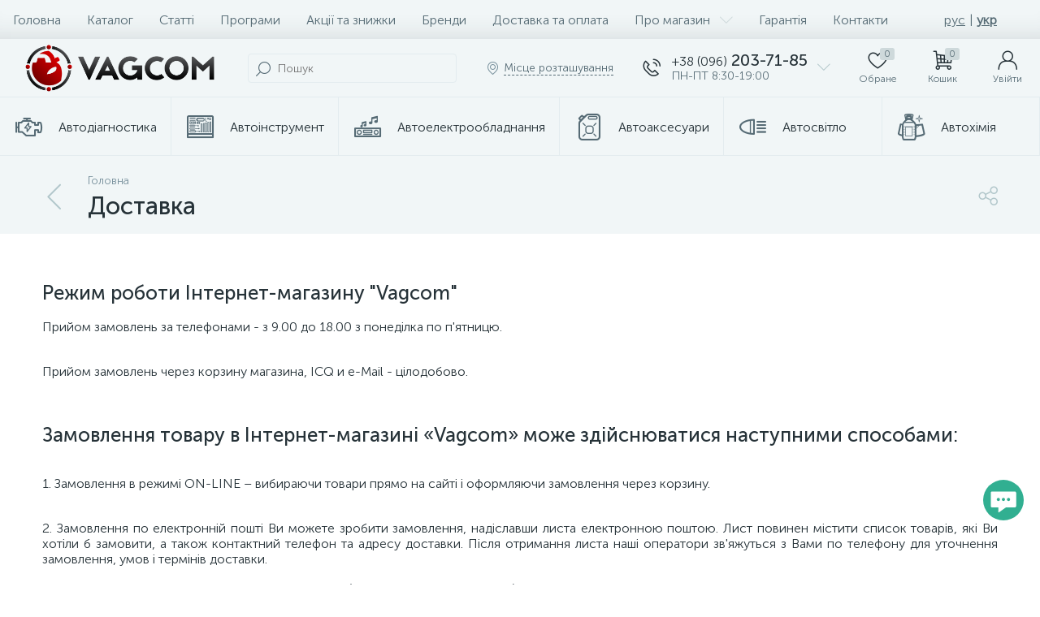

--- FILE ---
content_type: text/html; charset=UTF-8
request_url: https://vagcom.com.ua/ua/oplata-i-dostavka/
body_size: 104348
content:
<!DOCTYPE html>
<html lang="ua">
	<head>
 <meta http-equiv="X-UA-Compatible" content="IE=edge" />
 <meta name="viewport" content="width=device-width, initial-scale=1, maximum-scale=1, user-scalable=no" />
 <link rel="preload" href="/bitrix/templates/enext/fonts/MuseoSansCyrl-300.woff2" as="font" type="font/woff2" crossorigin />
 <link rel="preload" href="/bitrix/templates/enext/fonts/MuseoSansCyrl-500.woff2" as="font" type="font/woff2" crossorigin />
 <link rel="preload" href="/bitrix/templates/enext/fonts/MuseoSansCyrl-700.woff2" as="font" type="font/woff2" crossorigin />
 <title>Оплата и доставка товара - Интернет-магазин VAGCOM.COM.UA</title>
 <meta http-equiv="Content-Type" content="text/html; charset=UTF-8" />
<meta name="robots" content="index, follow" />
<meta name="description" content="Как заказать товар On-line, по ICQ, e-mail или телефону. Как оформит заказ? Как оплатить товар? Способы доставки." />
<link href="/bitrix/js/altop.enext/intlTelInput/css/intlTelInput.min.css?165063943118584" type="text/css" rel="stylesheet" />
<link href="/bitrix/templates/enext/components/bitrix/catalog.item/.default/style.css?165063937357300" type="text/css" rel="stylesheet" />
<link href="/bitrix/templates/enext/css/animation.min.css?16506393733650" type="text/css" data-template-style="true" rel="stylesheet" />
<link href="/bitrix/templates/enext/css/csshake-default.min.css?16506393733410" type="text/css" data-template-style="true" rel="stylesheet" />
<link href="/bitrix/templates/enext/js/scrollbar/jquery.scrollbar.min.css?16506393732962" type="text/css" data-template-style="true" rel="stylesheet" />
<link href="/bitrix/templates/enext/css/bootstrap.min.css?1650639373121339" type="text/css" data-template-style="true" rel="stylesheet" />
<link href="/bitrix/templates/enext/css/uinext2020min.min.css?16506393733133" type="text/css" data-template-style="true" rel="stylesheet" />
<link href="/bitrix/templates/enext/css/famin.min.css?1650639373912" type="text/css" data-template-style="true" rel="stylesheet" />
<link href="/bitrix/templates/enext/css/efn/01-power-tools-efn.min.css?16506393731833" type="text/css" data-template-style="true" rel="stylesheet" />
<link href="/bitrix/templates/enext/css/efn/03-garden-tools-efn.min.css?16506393731815" type="text/css" data-template-style="true" rel="stylesheet" />
<link href="/bitrix/templates/enext/css/efn/05-electricity-efn.min.css?16506393732957" type="text/css" data-template-style="true" rel="stylesheet" />
<link href="/bitrix/templates/enext/css/efn/06-hand-tools-efn.min.css?16506393731723" type="text/css" data-template-style="true" rel="stylesheet" />
<link href="/bitrix/templates/enext/css/efn/07-building-materials-efn.min.css?16506393732806" type="text/css" data-template-style="true" rel="stylesheet" />
<link href="/bitrix/templates/enext/css/efn/08-sanitary-ware-efn.min.css?16506393733417" type="text/css" data-template-style="true" rel="stylesheet" />
<link href="/bitrix/templates/enext/css/efn/09-heating-cooling-efn.min.css?16506393732874" type="text/css" data-template-style="true" rel="stylesheet" />
<link href="/bitrix/templates/enext/css/efn/10-security-fire-alarm-efn.min.css?16506393731907" type="text/css" data-template-style="true" rel="stylesheet" />
<link href="/bitrix/templates/enext/css/efn/15-garden-efn.min.css?16506393732156" type="text/css" data-template-style="true" rel="stylesheet" />
<link href="/bitrix/templates/enext/css/elasto-font.min.css?165063937336742" type="text/css" data-template-style="true" rel="stylesheet" />
<link href="/bitrix/templates/enext/components/bitrix/menu/horizontal_multilevel/style.css?16506393732634" type="text/css" data-template-style="true" rel="stylesheet" />
<link href="/bitrix/templates/enext/components/altop/search.title/visual/style.css?16506393733401" type="text/css" data-template-style="true" rel="stylesheet" />
<link href="/bitrix/templates/enext/components/bitrix/sale.location.selector.search/slide_panel/style.min.css?16506393733329" type="text/css" data-template-style="true" rel="stylesheet" />
<link href="/bitrix/templates/enext/components/bitrix/menu/user_menu/style.css?16506393732580" type="text/css" data-template-style="true" rel="stylesheet" />
<link href="/bitrix/templates/enext/components/bitrix/menu/catalog_menu_interface_2_0_2_3/style.css?165063937333394" type="text/css" data-template-style="true" rel="stylesheet" />
<link href="/bitrix/templates/enext/components/bitrix/catalog.compare.list/.default/style.css?16506393732772" type="text/css" data-template-style="true" rel="stylesheet" />
<link href="/bitrix/templates/enext/styles.css?166149602111674" type="text/css" data-template-style="true" rel="stylesheet" />
<link href="/bitrix/templates/enext/template_styles.css?166149602146283" type="text/css" data-template-style="true" rel="stylesheet" />
<link href="/bitrix/templates/enext/colors.min.css?165063937359745" type="text/css" data-template-style="true" rel="stylesheet" />
<link href="/bitrix/templates/enext/schemes/CUSTOM_k2/colors.min.css?165063937342601" type="text/css" data-template-style="true" rel="stylesheet" />
<link href="/bitrix/templates/enext/custom.css?16883647563647" type="text/css" data-template-style="true" rel="stylesheet" />
<script type="text/javascript">if(!window.BX)window.BX={};if(!window.BX.message)window.BX.message=function(mess){if(typeof mess==='object'){for(let i in mess) {BX.message[i]=mess[i];} return true;}};</script>
<script type="text/javascript">(window.BX||top.BX).message({'JS_CORE_LOADING':'Завантаження...','JS_CORE_NO_DATA':'— Немає даних —','JS_CORE_WINDOW_CLOSE':'Закрити','JS_CORE_WINDOW_EXPAND':'Розгорнути','JS_CORE_WINDOW_NARROW':'Згорнути у вікно','JS_CORE_WINDOW_SAVE':'Зберегти','JS_CORE_WINDOW_CANCEL':'Скасувати','JS_CORE_WINDOW_CONTINUE':'Продовжити','JS_CORE_H':'г','JS_CORE_M':'хв','JS_CORE_S':'с','JSADM_AI_HIDE_EXTRA':'Приховати зайві','JSADM_AI_ALL_NOTIF':'Показати всі','JSADM_AUTH_REQ':'Потрібна авторизація!','JS_CORE_WINDOW_AUTH':'Увійти','JS_CORE_IMAGE_FULL':'Повний розмір'});</script>

<script type="text/javascript" src="/bitrix/js/main/core/core.js?1650639438569185"></script>

<script>BX.setJSList(['/bitrix/js/main/core/core_ajax.js','/bitrix/js/main/core/core_promise.js','/bitrix/js/main/polyfill/promise/js/promise.js','/bitrix/js/main/loadext/loadext.js','/bitrix/js/main/loadext/extension.js','/bitrix/js/main/polyfill/promise/js/promise.js','/bitrix/js/main/polyfill/find/js/find.js','/bitrix/js/main/polyfill/includes/js/includes.js','/bitrix/js/main/polyfill/matches/js/matches.js','/bitrix/js/ui/polyfill/closest/js/closest.js','/bitrix/js/main/polyfill/fill/main.polyfill.fill.js','/bitrix/js/main/polyfill/find/js/find.js','/bitrix/js/main/polyfill/matches/js/matches.js','/bitrix/js/main/polyfill/core/dist/polyfill.bundle.js','/bitrix/js/main/core/core.js','/bitrix/js/main/polyfill/intersectionobserver/js/intersectionobserver.js','/bitrix/js/main/lazyload/dist/lazyload.bundle.js','/bitrix/js/main/polyfill/core/dist/polyfill.bundle.js','/bitrix/js/main/parambag/dist/parambag.bundle.js']);
BX.setCSSList(['/bitrix/js/main/lazyload/dist/lazyload.bundle.css','/bitrix/js/main/parambag/dist/parambag.bundle.css']);</script>
<script type="text/javascript">(window.BX||top.BX).message({'pull_server_enabled':'N','pull_config_timestamp':'1767111658','pull_guest_mode':'N','pull_guest_user_id':'0'});(window.BX||top.BX).message({'PULL_OLD_REVISION':'Для продовження коректної роботи з сайтом необхідно перезавантажити сторінку.'});</script>
<script type="text/javascript">(window.BX||top.BX).message({'ENEXT_ITI_COUNTRY_AF':'Афганистан','ENEXT_ITI_COUNTRY_AL':'Албания','ENEXT_ITI_COUNTRY_DZ':'Алжир','ENEXT_ITI_COUNTRY_AS':'Американское Самоа','ENEXT_ITI_COUNTRY_AD':'Андорра','ENEXT_ITI_COUNTRY_AO':'Ангола','ENEXT_ITI_COUNTRY_AI':'Ангилья','ENEXT_ITI_COUNTRY_AG':'Антигуа и Барбуда','ENEXT_ITI_COUNTRY_AR':'Аргентина','ENEXT_ITI_COUNTRY_AM':'Армения','ENEXT_ITI_COUNTRY_AW':'Аруба','ENEXT_ITI_COUNTRY_AU':'Австралия','ENEXT_ITI_COUNTRY_AT':'Австрия','ENEXT_ITI_COUNTRY_AZ':'Азербайджан','ENEXT_ITI_COUNTRY_BS':'Багамские о-ва','ENEXT_ITI_COUNTRY_BH':'Бахрейн','ENEXT_ITI_COUNTRY_BD':'Бангладеш','ENEXT_ITI_COUNTRY_BB':'Барбадос','ENEXT_ITI_COUNTRY_BY':'Беларусь','ENEXT_ITI_COUNTRY_BE':'Бельгия','ENEXT_ITI_COUNTRY_BZ':'Белиз','ENEXT_ITI_COUNTRY_BJ':'Бенин','ENEXT_ITI_COUNTRY_BM':'Бермудские острова','ENEXT_ITI_COUNTRY_BT':'Бутан','ENEXT_ITI_COUNTRY_BO':'Боливия','ENEXT_ITI_COUNTRY_BA':'Босния и Герцеговина','ENEXT_ITI_COUNTRY_BW':'Ботсвана','ENEXT_ITI_COUNTRY_BR':'Бразилия','ENEXT_ITI_COUNTRY_IO':'Британская тер. в ИО','ENEXT_ITI_COUNTRY_VG':'Виргинские острова','ENEXT_ITI_COUNTRY_BN':'Бруней','ENEXT_ITI_COUNTRY_BG':'Болгария','ENEXT_ITI_COUNTRY_BF':'Буркина-Фасо','ENEXT_ITI_COUNTRY_BI':'Бурунди','ENEXT_ITI_COUNTRY_KH':'Камбоджа','ENEXT_ITI_COUNTRY_CM':'Камерун','ENEXT_ITI_COUNTRY_CA':'Канада','ENEXT_ITI_COUNTRY_CV':'Кабо-Верде','ENEXT_ITI_COUNTRY_BQ':'Карибские Нидерланды','ENEXT_ITI_COUNTRY_KY':'Каймановы острова','ENEXT_ITI_COUNTRY_CF':'ЦАР','ENEXT_ITI_COUNTRY_TD':'Чад','ENEXT_ITI_COUNTRY_CL':'Чили','ENEXT_ITI_COUNTRY_CN':'Китай','ENEXT_ITI_COUNTRY_CX':'Остров Рождества','ENEXT_ITI_COUNTRY_CC':'Кокосовые острова','ENEXT_ITI_COUNTRY_CO':'Колумбия','ENEXT_ITI_COUNTRY_KM':'Коморские острова','ENEXT_ITI_COUNTRY_CD':'Конго (ДРК)','ENEXT_ITI_COUNTRY_CG':'Конго (Республика)','ENEXT_ITI_COUNTRY_CK':'Острова Кука','ENEXT_ITI_COUNTRY_CR':'Коста Рика','ENEXT_ITI_COUNTRY_CI':'Кот-д\'Ивуар','ENEXT_ITI_COUNTRY_HR':'Хорватия','ENEXT_ITI_COUNTRY_CU':'Куба','ENEXT_ITI_COUNTRY_CW':'Курасао','ENEXT_ITI_COUNTRY_CY':'Кипр','ENEXT_ITI_COUNTRY_CZ':'Чехия','ENEXT_ITI_COUNTRY_DK':'Дания','ENEXT_ITI_COUNTRY_DJ':'Джибути','ENEXT_ITI_COUNTRY_DM':'Доминика','ENEXT_ITI_COUNTRY_DO':'Доминикана','ENEXT_ITI_COUNTRY_EC':'Эквадор','ENEXT_ITI_COUNTRY_EG':'Египет','ENEXT_ITI_COUNTRY_SV':'Сальвадор','ENEXT_ITI_COUNTRY_GQ':'Экваториальная Гвинея','ENEXT_ITI_COUNTRY_ER':'Эритрея','ENEXT_ITI_COUNTRY_EE':'Эстония','ENEXT_ITI_COUNTRY_ET':'Эфиопия','ENEXT_ITI_COUNTRY_FK':'Фолклендские острова','ENEXT_ITI_COUNTRY_FO':'Фарерские острова','ENEXT_ITI_COUNTRY_FJ':'Фиджи','ENEXT_ITI_COUNTRY_FI':'Финляндия','ENEXT_ITI_COUNTRY_FR':'Франция','ENEXT_ITI_COUNTRY_GF':'Французская Гвиана','ENEXT_ITI_COUNTRY_PF':'Французская Полинезия','ENEXT_ITI_COUNTRY_GA':'Габон','ENEXT_ITI_COUNTRY_GM':'Гамбия','ENEXT_ITI_COUNTRY_GE':'Грузия','ENEXT_ITI_COUNTRY_DE':'Германия','ENEXT_ITI_COUNTRY_GH':'Гана','ENEXT_ITI_COUNTRY_GI':'Гибралтар','ENEXT_ITI_COUNTRY_GR':'Греция','ENEXT_ITI_COUNTRY_GL':'Гренландия','ENEXT_ITI_COUNTRY_GD':'Гренада','ENEXT_ITI_COUNTRY_GP':'Гваделупа','ENEXT_ITI_COUNTRY_GU':'Гуам','ENEXT_ITI_COUNTRY_GT':'Гватемала','ENEXT_ITI_COUNTRY_GG':'Гернси','ENEXT_ITI_COUNTRY_GN':'Гвинея','ENEXT_ITI_COUNTRY_GW':'Гвинея-Бисау','ENEXT_ITI_COUNTRY_GY':'Гайана','ENEXT_ITI_COUNTRY_HT':'Гаити','ENEXT_ITI_COUNTRY_HN':'Гондурас','ENEXT_ITI_COUNTRY_HK':'Гонконг','ENEXT_ITI_COUNTRY_HU':'Венгрия','ENEXT_ITI_COUNTRY_IS':'Исландия','ENEXT_ITI_COUNTRY_IN':'Индия','ENEXT_ITI_COUNTRY_ID':'Индонезия','ENEXT_ITI_COUNTRY_IR':'Иран','ENEXT_ITI_COUNTRY_IQ':'Ирак','ENEXT_ITI_COUNTRY_IE':'Ирландия','ENEXT_ITI_COUNTRY_IM':'Остров Мэн','ENEXT_ITI_COUNTRY_IL':'Израиль','ENEXT_ITI_COUNTRY_IT':'Италия','ENEXT_ITI_COUNTRY_JM':'Ямайка','ENEXT_ITI_COUNTRY_JP':'Япония','ENEXT_ITI_COUNTRY_JE':'Джерси','ENEXT_ITI_COUNTRY_JO':'Иордания','ENEXT_ITI_COUNTRY_KZ':'Казахстан','ENEXT_ITI_COUNTRY_KE':'Кения','ENEXT_ITI_COUNTRY_KI':'Кирибати','ENEXT_ITI_COUNTRY_XK':'Косово','ENEXT_ITI_COUNTRY_KW':'Кувейт','ENEXT_ITI_COUNTRY_KG':'Киргизия','ENEXT_ITI_COUNTRY_LA':'Лаос','ENEXT_ITI_COUNTRY_LV':'Латвия','ENEXT_ITI_COUNTRY_LB':'Ливан','ENEXT_ITI_COUNTRY_LS':'Лесото','ENEXT_ITI_COUNTRY_LR':'Либерия','ENEXT_ITI_COUNTRY_LY':'Ливия','ENEXT_ITI_COUNTRY_LI':'Лихтенштейн','ENEXT_ITI_COUNTRY_LT':'Литва','ENEXT_ITI_COUNTRY_LU':'Люксембург','ENEXT_ITI_COUNTRY_MO':'Макао','ENEXT_ITI_COUNTRY_MK':'Македония','ENEXT_ITI_COUNTRY_MG':'Мадагаскар','ENEXT_ITI_COUNTRY_MW':'Малави','ENEXT_ITI_COUNTRY_MY':'Малайзия','ENEXT_ITI_COUNTRY_MV':'Мальдивы','ENEXT_ITI_COUNTRY_ML':'Мали','ENEXT_ITI_COUNTRY_MT':'Мальта','ENEXT_ITI_COUNTRY_MH':'Маршалловы острова','ENEXT_ITI_COUNTRY_MQ':'Мартиника','ENEXT_ITI_COUNTRY_MR':'Мавритания','ENEXT_ITI_COUNTRY_MU':'Маврикий','ENEXT_ITI_COUNTRY_YT':'Майотта','ENEXT_ITI_COUNTRY_MX':'Мексика','ENEXT_ITI_COUNTRY_FM':'Микронезия','ENEXT_ITI_COUNTRY_MD':'Молдова','ENEXT_ITI_COUNTRY_MC':'Монако','ENEXT_ITI_COUNTRY_MN':'Монголия','ENEXT_ITI_COUNTRY_ME':'Черногория','ENEXT_ITI_COUNTRY_MS':'Монсеррат','ENEXT_ITI_COUNTRY_MA':'Марокко','ENEXT_ITI_COUNTRY_MZ':'Мозамбик','ENEXT_ITI_COUNTRY_MM':'Мьянма','ENEXT_ITI_COUNTRY_NA':'Намибия','ENEXT_ITI_COUNTRY_NR':'Науру','ENEXT_ITI_COUNTRY_NP':'Непал','ENEXT_ITI_COUNTRY_NL':'Нидерланды','ENEXT_ITI_COUNTRY_NC':'Новая Каледония','ENEXT_ITI_COUNTRY_NZ':'Новая Зеландия','ENEXT_ITI_COUNTRY_NI':'Никарагуа','ENEXT_ITI_COUNTRY_NE':'Нигер','ENEXT_ITI_COUNTRY_NG':'Нигерия','ENEXT_ITI_COUNTRY_NU':'Ниуэ','ENEXT_ITI_COUNTRY_NF':'Остров Норфолк','ENEXT_ITI_COUNTRY_KP':'Северная Корея','ENEXT_ITI_COUNTRY_MP':'СМО','ENEXT_ITI_COUNTRY_NO':'Норвегия','ENEXT_ITI_COUNTRY_OM':'Оман','ENEXT_ITI_COUNTRY_PK':'Пакистан','ENEXT_ITI_COUNTRY_PW':'Палау','ENEXT_ITI_COUNTRY_PS':'Палестина','ENEXT_ITI_COUNTRY_PA':'Панама','ENEXT_ITI_COUNTRY_PG':'Папуа - Новая Гвинея','ENEXT_ITI_COUNTRY_PY':'Парагвай','ENEXT_ITI_COUNTRY_PE':'Перу','ENEXT_ITI_COUNTRY_PH':'Филиппины','ENEXT_ITI_COUNTRY_PL':'Польша','ENEXT_ITI_COUNTRY_PT':'Португалия','ENEXT_ITI_COUNTRY_PR':'Пуэрто-Рико','ENEXT_ITI_COUNTRY_QA':'Катар','ENEXT_ITI_COUNTRY_RE':'Реюньон','ENEXT_ITI_COUNTRY_RO':'Румыния','ENEXT_ITI_COUNTRY_RU':'Россия','ENEXT_ITI_COUNTRY_RW':'Руанда','ENEXT_ITI_COUNTRY_BL':'Сен-Бартелеми','ENEXT_ITI_COUNTRY_SH':'Остров Святой Елены','ENEXT_ITI_COUNTRY_KN':'Сент-Китс и Невис','ENEXT_ITI_COUNTRY_LC':'Сент-Люсия','ENEXT_ITI_COUNTRY_MF':'Сен-Мартен','ENEXT_ITI_COUNTRY_PM':'Сен-Пьер и Микелон','ENEXT_ITI_COUNTRY_VC':'Сент-Винсент и Гренадины','ENEXT_ITI_COUNTRY_WS':'Самоа','ENEXT_ITI_COUNTRY_SM':'Сан-Марино','ENEXT_ITI_COUNTRY_ST':'Сан-Томе и Принсипи','ENEXT_ITI_COUNTRY_SA':'Саудовская Аравия','ENEXT_ITI_COUNTRY_SN':'Сенегал','ENEXT_ITI_COUNTRY_RS':'Сербия','ENEXT_ITI_COUNTRY_SC':'Сейшельские острова','ENEXT_ITI_COUNTRY_SL':'Сьерра-Леоне','ENEXT_ITI_COUNTRY_SG':'Сингапур','ENEXT_ITI_COUNTRY_SX':'Синт-Мартен','ENEXT_ITI_COUNTRY_SK':'Словакия','ENEXT_ITI_COUNTRY_SI':'Словения','ENEXT_ITI_COUNTRY_SB':'Соломоновы острова','ENEXT_ITI_COUNTRY_SO':'Сомали','ENEXT_ITI_COUNTRY_ZA':'Южная Африка','ENEXT_ITI_COUNTRY_KR':'Южная Корея','ENEXT_ITI_COUNTRY_SS':'Южный Судан','ENEXT_ITI_COUNTRY_ES':'Испания','ENEXT_ITI_COUNTRY_LK':'Шри-Ланка','ENEXT_ITI_COUNTRY_SD':'Судан','ENEXT_ITI_COUNTRY_SR':'Суринам','ENEXT_ITI_COUNTRY_SJ':'Шпицберген и Ян Майен','ENEXT_ITI_COUNTRY_SZ':'Свазиленд','ENEXT_ITI_COUNTRY_SE':'Швеция','ENEXT_ITI_COUNTRY_CH':'Швейцария','ENEXT_ITI_COUNTRY_SY':'Сирия','ENEXT_ITI_COUNTRY_TW':'Тайвань','ENEXT_ITI_COUNTRY_TJ':'Таджикистан','ENEXT_ITI_COUNTRY_TZ':'Танзания','ENEXT_ITI_COUNTRY_TH':'Таиланд','ENEXT_ITI_COUNTRY_TL':'Восточный Тимор','ENEXT_ITI_COUNTRY_TG':'Того','ENEXT_ITI_COUNTRY_TK':'Токелау','ENEXT_ITI_COUNTRY_TO':'Тонга','ENEXT_ITI_COUNTRY_TT':'Тринидад и Тобаго','ENEXT_ITI_COUNTRY_TN':'Тунис','ENEXT_ITI_COUNTRY_TR':'Турция','ENEXT_ITI_COUNTRY_TM':'Туркменистан','ENEXT_ITI_COUNTRY_TC':'Острова Теркс и Кайкос','ENEXT_ITI_COUNTRY_TV':'Тувалу','ENEXT_ITI_COUNTRY_VI':'Виргинские острова США','ENEXT_ITI_COUNTRY_UG':'Уганда','ENEXT_ITI_COUNTRY_UA':'Украина','ENEXT_ITI_COUNTRY_AE':'ОАЭ','ENEXT_ITI_COUNTRY_GB':'Великобритания','ENEXT_ITI_COUNTRY_US':'США','ENEXT_ITI_COUNTRY_UY':'Уругвай','ENEXT_ITI_COUNTRY_UZ':'Узбекистан','ENEXT_ITI_COUNTRY_VU':'Вануату','ENEXT_ITI_COUNTRY_VA':'Ватикан','ENEXT_ITI_COUNTRY_VE':'Венесуэла','ENEXT_ITI_COUNTRY_VN':'Вьетнам','ENEXT_ITI_COUNTRY_WF':'Уоллис и Футуна','ENEXT_ITI_COUNTRY_EH':'Западная Сахара','ENEXT_ITI_COUNTRY_YE':'Йемен','ENEXT_ITI_COUNTRY_ZM':'Замбия','ENEXT_ITI_COUNTRY_ZW':'Зимбабве','ENEXT_ITI_COUNTRY_AX':'Аландские острова'});</script>
<script type="text/javascript">(window.BX||top.BX).message({'LANGUAGE_ID':'ua','FORMAT_DATE':'DD.MM.YYYY','FORMAT_DATETIME':'DD.MM.YYYY HH:MI:SS','COOKIE_PREFIX':'BITRIX_SM','SERVER_TZ_OFFSET':'7200','UTF_MODE':'Y','SITE_ID':'k2','SITE_DIR':'/ua/','USER_ID':'','SERVER_TIME':'1768913339','USER_TZ_OFFSET':'0','USER_TZ_AUTO':'Y','bitrix_sessid':'06884e60d077341fa6fcc1603f37da75'});</script>


<script type="text/javascript" src="/bitrix/js/twim.recaptchafree/script.js?16506394324421"></script>
<script type="text/javascript" src="https://www.google.com/recaptcha/api.js?onload=onloadRecaptchafree&render=explicit&hl=ua"></script>
<script type="text/javascript" src="/bitrix/js/main/polyfill/customevent/main.polyfill.customevent.js?1650639433913"></script>
<script type="text/javascript" src="/bitrix/js/ui/dexie/dist/dexie.bitrix.bundle.js?1650639429196311"></script>
<script type="text/javascript" src="/bitrix/js/main/core/core_ls.js?165063943810430"></script>
<script type="text/javascript" src="/bitrix/js/main/core/core_fx.js?165063943816888"></script>
<script type="text/javascript" src="/bitrix/js/main/core/core_frame_cache.js?165063943816871"></script>
<script type="text/javascript" src="/bitrix/js/pull/protobuf/protobuf.js?1650639431274055"></script>
<script type="text/javascript" src="/bitrix/js/pull/protobuf/model.js?165063943170928"></script>
<script type="text/javascript" src="/bitrix/js/rest/client/rest.client.js?165063943117414"></script>
<script type="text/javascript" src="/bitrix/js/pull/client/pull.client.js?165063943170757"></script>
<script type="text/javascript" src="/bitrix/js/main/jquery/jquery-3.3.1.min.js?165063943286927"></script>
<script type="text/javascript" src="/bitrix/js/main/jquery/jquery-2.1.3.min.js?165063943284320"></script>
<script type="text/javascript" src="/bitrix/js/altop.enext/intlTelInput/intlTelInput.min.js?165063943136995"></script>
<script type="text/javascript">
 (function () {
 "use strict";

 var counter = function ()
 {
 var cookie = (function (name) {
 var parts = ("; " + document.cookie).split("; " + name + "=");
 if (parts.length == 2) {
 try {return JSON.parse(decodeURIComponent(parts.pop().split(";").shift()));}
 catch (e) {}
 }
 })("BITRIX_CONVERSION_CONTEXT_k2");

 if (cookie && cookie.EXPIRE >= BX.message("SERVER_TIME"))
 return;

 var request = new XMLHttpRequest();
 request.open("POST", "/bitrix/tools/conversion/ajax_counter.php", true);
 request.setRequestHeader("Content-type", "application/x-www-form-urlencoded");
 request.send(
 "SITE_ID="+encodeURIComponent("k2")+
 "&sessid="+encodeURIComponent(BX.bitrix_sessid())+
 "&HTTP_REFERER="+encodeURIComponent(document.referrer)
 );
 };

 if (window.frameRequestStart === true)
 BX.addCustomEvent("onFrameDataReceived", counter);
 else
 BX.ready(counter);
 })();
 </script>
<link rel='preload' href='/bitrix/templates/enext/fonts/uinext2020min.woff' as='font' type='font/woff' crossorigin />
<link rel='preload' href='/bitrix/templates/enext/fonts/famin.woff' as='font' type='font/woff' crossorigin />
<link rel='preload' href='/bitrix/templates/enext/fonts/efn/01-power-tools-efn.woff' as='font' type='font/woff' crossorigin />
<link rel='preload' href='/bitrix/templates/enext/fonts/efn/03-garden-tools-efn.woff' as='font' type='font/woff' crossorigin />
<link rel='preload' href='/bitrix/templates/enext/fonts/efn/05-electricity-efn.woff' as='font' type='font/woff' crossorigin />
<link rel='preload' href='/bitrix/templates/enext/fonts/efn/06-hand-tools-efn.woff' as='font' type='font/woff' crossorigin />
<link rel='preload' href='/bitrix/templates/enext/fonts/efn/07-building-materials-efn.woff' as='font' type='font/woff' crossorigin />
<link rel='preload' href='/bitrix/templates/enext/fonts/efn/08-sanitary-ware-efn.woff' as='font' type='font/woff' crossorigin />
<link rel='preload' href='/bitrix/templates/enext/fonts/efn/09-heating-cooling-efn.woff' as='font' type='font/woff' crossorigin />
<link rel='preload' href='/bitrix/templates/enext/fonts/efn/10-security-fire-alarm-efn.woff' as='font' type='font/woff' crossorigin />
<link rel='preload' href='/bitrix/templates/enext/fonts/efn/15-garden-efn.woff' as='font' type='font/woff' crossorigin />
<link rel='preload' href='/bitrix/templates/enext/fonts/ELASTO-FONT.woff' as='font' type='font/woff' crossorigin />
<link rel='icon' type='image/png' href='/upload/enext/786/vznyw8cs0i3u7q2t4tppzg9ivmxi3lbx/apple_touch_icon_180.png' />
<link rel='apple-touch-icon' href='/upload/enext/786/vznyw8cs0i3u7q2t4tppzg9ivmxi3lbx/apple_touch_icon_180.png' />
<link rel='apple-touch-icon' sizes='180x180' href='/upload/enext/786/vznyw8cs0i3u7q2t4tppzg9ivmxi3lbx/apple_touch_icon_180.png' />
<meta name='theme-color' content='#d3115a' />
<meta name='msapplication-navbutton-color' content='#d3115a' />
<meta name='apple-mobile-web-app-status-bar-style' content='#d3115a' />



<script type="text/javascript" src="/bitrix/templates/enext/js/bootstrap.min.js?165063937337045"></script>
<script type="text/javascript" src="/bitrix/templates/enext/js/formValidation.min.js?1650639373129735"></script>
<script type="text/javascript" src="/bitrix/templates/enext/js/inputmask.min.js?1650639373115795"></script>
<script type="text/javascript" src="/bitrix/templates/enext/js/jquery.hoverIntent.min.js?16506393731753"></script>
<script type="text/javascript" src="/bitrix/templates/enext/js/moremenu.min.js?16506393731406"></script>
<script type="text/javascript" src="/bitrix/templates/enext/js/scrollbar/jquery.scrollbar.min.js?165063937312227"></script>
<script type="text/javascript" src="/bitrix/templates/enext/js/main.min.js?165063937318010"></script>
<script type="text/javascript" src="/bitrix/templates/enext/js/custom.js?1687507660166"></script>
<script type="text/javascript" src="/bitrix/templates/enext/components/bitrix/menu/horizontal_multilevel/script.js?16506393733028"></script>
<script type="text/javascript" src="/bitrix/templates/enext/components/bitrix/news.list/header_contacts/script.js?165063937328684"></script>
<script type="text/javascript" src="/bitrix/components/altop/search.title/script.js?16506393566555"></script>
<script type="text/javascript" src="/bitrix/templates/enext/components/altop/geo.location.enext/.default/script.js?16506393734715"></script>
<script type="text/javascript" src="/bitrix/templates/enext/components/altop/sale.basket.basket.line/.default/script.js?16506393737595"></script>
<script type="text/javascript" src="/bitrix/templates/enext/components/altop/user.enext/.default/script.js?16506393735882"></script>
<script type="text/javascript" src="/bitrix/templates/enext/components/bitrix/menu/catalog_menu_interface_2_0_2_3/script.js?165063937311464"></script>
<script type="text/javascript" src="/bitrix/templates/enext/components/bitrix/catalog.compare.list/.default/script.js?16506393731125"></script>
<script type="text/javascript" src="/bitrix/templates/enext/components/bitrix/catalog.products.viewed/.default/script.js?16506393731318"></script>
<script type="text/javascript" src="/bitrix/templates/enext/components/altop/forms.enext/feedback/script.js?16506393738828"></script>
<script type="text/javascript" src="/bitrix/templates/enext/components/bitrix/catalog.item/.default/script.js?1650639373108698"></script>
<script type="text/javascript"></script>


 <!-- Google Tag Manager -->
 <script>(function(w,d,s,l,i){w[l]=w[l]||[];w[l].push({'gtm.start':
 new Date().getTime(),event:'gtm.js'});var f=d.getElementsByTagName(s)[0],
 j=d.createElement(s),dl=l!='dataLayer'?'&l='+l:'';j.async=true;j.src=
 'https://www.googletagmanager.com/gtm.js?id='+i+dl;f.parentNode.insertBefore(j,f);
 })(window,document,'script','dataLayer','GTM-MMVS39M');</script>
 <!-- End Google Tag Manager -->
 <!-- Global site tag (gtag.js) - Google Analytics -->
 <script async src="https://www.googletagmanager.com/gtag/js?id=UA-32118865-1"></script>
 <script>
 window.dataLayer = window.dataLayer || [];
 function gtag(){dataLayer.push(arguments);}
 gtag('js', new Date());

 gtag('config', 'UA-32118865-1');
 </script>
	</head>
 
	<body class="slide-menu-interface-2-0-2" data-img-webp="true">
 <!-- Google Tag Manager (noscript) -->
 <noscript><iframe src="https://www.googletagmanager.com/ns.html?id=GTM-MMVS39M"
 height="0" width="0" style="display:none;visibility:hidden"></iframe></noscript>
 <!-- End Google Tag Manager (noscript) -->
 <div class="page-wrapper">
 <div class="hidden-xs hidden-sm hidden-print top-menu-wrapper">
 <div class="top-menu">
 
<ul class="horizontal-multilevel-menu" id="horizontal-multilevel-menu-obbx_3951543183_LkGdQn"> 
	<li><a href="/ua/">Головна</a></li>
 <li>
 <a href="/ua/shop/">Каталог</a>
 </li>
 <li>
 <a href="/ua/clauses/">Статті</a>
 </li>
 <li>
 <a href="/ua/programmy/">Програми</a>
 </li>
 <li>
 <a href="/ua/promotions/">Акції та знижки</a>
 </li>
 <li>
 <a href="/ua/brands/">Бренди</a>
 </li>
 <li>
 <a href="/ua/payment-delivery/">Доставка та оплата</a>
 </li>
 <li data-entity="dropdown">
 <a href="/ua/about/">Про магазин <i class="icon-arrow-down"></i></a>
 <ul class="horizontal-multilevel-dropdown-menu" data-entity="dropdown-menu">
 <li>
 <a href="/ua/about/reviews/">Відгуки про магазин</a>
 </li>
 </ul></li> <li>
 <a href="/ua/garantiya/">Гарантія</a>
 </li>
 <li>
 <a href="/ua/contacts/">Контакти</a>
 </li>
 </ul>

<script type="text/javascript"> 
	var obbx_3951543183_LkGdQn = new JCHorizontalMultilevelMenu({
 container: 'horizontal-multilevel-menu-obbx_3951543183_LkGdQn'
	});
</script> </div>
 <div class="language-wrapper">
 <a href="https://vagcom.com.ua/oplata-i-dostavka/">рус</a> | <a class="active" href="https://vagcom.com.ua/ua/oplata-i-dostavka/">укр</a>
 </div>
 </div>
 <div class="hidden-print top-panel-wrapper"> 
 <div class="top-panel">
 <div class="top-panel__cols">
 <div class="top-panel__col top-panel__thead"> 
 <div class="top-panel__cols"> 
 <div class="top-panel__col top-panel__menu-icon-container hidden-md hidden-lg" data-entity="menu-icon">
 <i class="icon-menu"></i>
 </div>
 
 <div class="top-panel__col top-panel__logo">
 <a href="/ua/"><img data-lazyload-src="[data-uri]"></a> </div>
 
<script type="text/javascript">
	BX.message({ 
 HEADER_CONTACTS_TITLE: 'Контакти',
 HEADER_CONTACTS_ITEM_TODAY: 'Сьогодні',
 HEADER_CONTACTS_ITEM_24_HOURS: 'Цілодобово',
 HEADER_CONTACTS_ITEM_OFF: 'Вихідний',
 HEADER_CONTACTS_ITEM_BREAK: 'Перерив',
 HEADER_CONTACTS_SEE_REVIEWS: 'Дивитись відгуки',
 HEADER_CONTACTS_ADD_REVIEW: 'Залишити перший відгук',
 HEADER_CONTACTS_CALLBACK: 'Замовити дзвінок',
 HEADER_CONTACTS_TEMPLATE_PATH: '/bitrix/templates/enext/components/bitrix/news.list/header_contacts'
	});
</script>


	<div class="top-panel__col top-panel__contacts">
 <a class="top-panel__contacts-block" id="bx_3218110189_41604" href="javascript:void(0)">
 <span class="top-panel__contacts-icon"><i class="icon-phone-call"></i></span>
 <span class="top-panel__contacts-caption hidden-xs hidden-sm">
 <span class="top-panel__contacts-title"><span>+38 (096)</span> 203-71-85</span>
 <span class="top-panel__contacts-descr">ПН-ПТ 8:30-19:00</span>
 </span>
 <span class="top-panel__contacts-icon hidden-xs hidden-sm"><i class="icon-arrow-down"></i></span>
 </a>
 <script type="text/javascript">
 var obbx_3218110189_41604 = new JCNewsListHeaderContacts({'ITEM':{'NAME':'Інтернет-магазин VAGCOM.com.ua','PREVIEW_PICTURE':'/upload/iblock/4c1/916jt29deo781p8bgyywq9rjgl8tm7p1/31664f46b0540e838bd816183c5aeb35.png','ADDRESS':'м. Житомир','MAP':'50.241945362446,28.698309892806','TIMEZONE':'','WORKING_HOURS':'','PHONE':{'VALUE':['+38 (096) 203-71-85','+38 (050) 203-71-85','+38 (073) 203-71-85'],'DESCRIPTION':['Київстар, Viber','Vodafone','lifecell']},'WHATSAPP':'','VIBER':'','TELEGRAM':'','INSTAGRAM':'','EMAIL':{'VALUE':['shop@vagcom.com.ua'],'DESCRIPTION':['']},'SKYPE':''},'VISUAL':{'ID':'bx_3218110189_41604'},'PARAMETERS':'[base64].52d6e739e79dabcc14d886801906ab7f747612d8722a3f101344541c943eb3c1','BTN_CALLBACK':false,'BTN_ADD_REVIEW':true,'REVIEWS_PAGE_LINK':'/ua/about/reviews/','RATING_VALUE':'4.8','REVIEWS_COUNT':'6','REVIEWS_DECLENSION':'відгуків'});
 </script>
	</div>
 </div>
 </div>
 <div class="top-panel__col top-panel__tfoot">
 <div class="top-panel__cols"> 
 <div class="hidden-md hidden-lg top-panel__col top-panel__catalog-icon" data-entity="catalog-icon">
 <i class="icon-box-list"></i>
 <span class="top-panel__catalog-icon-title">Каталог</span>
 </div>
 
 <div class="top-panel__col top-panel__search-container">
 <a class="top-panel__search-btn hidden-md hidden-lg" href="javascript:void(0)" data-entity="showSearch">
 <span class="top-panel__search-btn-block">
 <i class="icon-search"></i>
 <span class="top-panel__search-btn-title">Поиск</span>
 </span>
 </a>
 <div class="top-panel__search hidden-xs hidden-sm">
 <div id="title-search">
 <form action="/ua/search/"> 
 <input type="text" name="q" id="title-search-input" maxlength="50" autocomplete="off" placeholder="Пошук" value="" />
 <span class="title-search-icon"><i class="icon-search"></i></span>
 </form>
	</div>

<script>
	BX.ready(function(){
 new JCTitleSearch({
 'WAIT_IMAGE': '<div><span></span></div>',
 'AJAX_PAGE' : '/ua/oplata-i-dostavka/',
 'CONTAINER_ID': 'title-search',
 'INPUT_ID': 'title-search-input',
 'MIN_QUERY_LEN': 3
 });
	});
</script>

 </div>
 </div> 
 <div class="hidden-xs hidden-sm top-panel__col top-panel__geo-location">
 
<div class="top-panel__geo-location-block" id="geo-location-obbx_2802721151_AsrmUV">
	<i class="icon-map-marker"></i>
	<!--'start_frame_cache_geo-location-obbx_2802721151_AsrmUV'-->	<span data-entity="city">Місце розташування</span>
	<!--'end_frame_cache_geo-location-obbx_2802721151_AsrmUV'--></div>


<script type="text/javascript">
	BX.message({
 GEO_LOCATION_SLIDE_PANEL_TITLE: 'Регіон доставки'
	});
	BX.Sale.GeoLocationComponent.init({
 siteId: 'k2',
 componentPath: '/bitrix/components/altop/geo.location.enext', 
 parameters: '[base64].34975e632b3a4786511576665e0f755c267b0b55f31973f46ef4c93ff0d795be',
 container: 'geo-location-obbx_2802721151_AsrmUV'
	});
</script> </div>
 
<script type="text/javascript">
	BX.message({ 
 HEADER_CONTACTS_TITLE: 'Контакти',
 HEADER_CONTACTS_ITEM_TODAY: 'Сьогодні',
 HEADER_CONTACTS_ITEM_24_HOURS: 'Цілодобово',
 HEADER_CONTACTS_ITEM_OFF: 'Вихідний',
 HEADER_CONTACTS_ITEM_BREAK: 'Перерив',
 HEADER_CONTACTS_SEE_REVIEWS: 'Дивитись відгуки',
 HEADER_CONTACTS_ADD_REVIEW: 'Залишити перший відгук',
 HEADER_CONTACTS_CALLBACK: 'Замовити дзвінок',
 HEADER_CONTACTS_TEMPLATE_PATH: '/bitrix/templates/enext/components/bitrix/news.list/header_contacts'
	});
</script>


	<div class="top-panel__col top-panel__contacts">
 <a class="top-panel__contacts-block" id="bx_651765591_41604" href="javascript:void(0)">
 <span class="top-panel__contacts-icon"><i class="icon-phone-call"></i></span>
 <span class="top-panel__contacts-caption hidden-xs hidden-sm">
 <span class="top-panel__contacts-title"><span>+38 (096)</span> 203-71-85</span>
 <span class="top-panel__contacts-descr">ПН-ПТ 8:30-19:00</span>
 </span>
 <span class="top-panel__contacts-icon hidden-xs hidden-sm"><i class="icon-arrow-down"></i></span>
 </a>
 <script type="text/javascript">
 var obbx_651765591_41604 = new JCNewsListHeaderContacts({'ITEM':{'NAME':'Інтернет-магазин VAGCOM.com.ua','PREVIEW_PICTURE':'/upload/iblock/4c1/916jt29deo781p8bgyywq9rjgl8tm7p1/31664f46b0540e838bd816183c5aeb35.png','ADDRESS':'м. Житомир','MAP':'50.241945362446,28.698309892806','TIMEZONE':'','WORKING_HOURS':'','PHONE':{'VALUE':['+38 (096) 203-71-85','+38 (050) 203-71-85','+38 (073) 203-71-85'],'DESCRIPTION':['Київстар, Viber','Vodafone','lifecell']},'WHATSAPP':'','VIBER':'','TELEGRAM':'','INSTAGRAM':'','EMAIL':{'VALUE':['shop@vagcom.com.ua'],'DESCRIPTION':['']},'SKYPE':''},'VISUAL':{'ID':'bx_651765591_41604'},'PARAMETERS':'[base64].52d6e739e79dabcc14d886801906ab7f747612d8722a3f101344541c943eb3c1','BTN_CALLBACK':false,'BTN_ADD_REVIEW':true,'REVIEWS_PAGE_LINK':'/ua/about/reviews/','RATING_VALUE':'4.8','REVIEWS_COUNT':'6','REVIEWS_DECLENSION':'відгуків'});
 </script>
	</div>
 
<div class="top-panel__col top-panel__mini-cart">
	<script type="text/javascript">
 var bx_basketh3CV5Q = new BitrixSmallCart;
	</script>
	<div id="bx_basketh3CV5Q" class="mini-cart"> 
 <!--'start_frame_cache_bx_basketh3CV5Q'-->	<a class="mini-cart__delay empty" href="/ua/personal/cart/?delay=Y" title="Обране" data-entity="delay">
 <i class="icon-heart"></i> 
 <span class="mini-cart__count">0</span>
 <span class="mini-cart__title">Обране</span>
	</a>
	<a class="mini-cart__cart empty" href="javascript:void(0)" title="Кошик" data-entity="cart">
 <i class="icon-cart"></i> 
 <span class="mini-cart__count">0</span>
 <span class="mini-cart__title">Кошик</span>
	</a>
<!--'end_frame_cache_bx_basketh3CV5Q'-->	</div>
	<script type="text/javascript">
 bx_basketh3CV5Q.siteId = "k2";
 bx_basketh3CV5Q.cartId = "bx_basketh3CV5Q";
 bx_basketh3CV5Q.ajaxPath = "/bitrix/components/altop/sale.basket.basket.line/ajax.php";
 bx_basketh3CV5Q.templateName = ".default";
 bx_basketh3CV5Q.arParams = {'PATH_TO_BASKET':'/ua/personal/cart/','CACHE_TYPE':'A','SHOW_DELAY':'Y','SHOW_BASKET':'Y','SHOW_CONTACTS':'Y','BASKET_VIEW':'RIGHT','AJAX':'N','~PATH_TO_BASKET':'/ua/personal/cart/','~CACHE_TYPE':'A','~SHOW_DELAY':'Y','~SHOW_BASKET':'Y','~SHOW_CONTACTS':'Y','~BASKET_VIEW':'RIGHT','~AJAX':'N','cartId':'bx_basketh3CV5Q'};
 bx_basketh3CV5Q.activate();
	</script>
</div> <div class="top-panel__col top-panel__user">
 <!--'start_frame_cache_top-panel__user-link'-->
<a class="top-panel__user-link" href="javascript:void(0)" title="Увійти" id="user-obfodefn">
	<span class="top-panel__user-block">
 <i class="icon-user"></i>
 <span class="top-panel__user-title">Увійти</span>
	</span>	
</a>

<script type="text/javascript">
	BX.message({
 USER_SLIDE_PANEL_TITLE: 'Авторизація'
	});
	var obfodefn = new JCUserComponent({
 container: 'user-obfodefn',
 isAuth: ''
	});
</script>

<!--'end_frame_cache_top-panel__user-link'--> </div>
 </div>
 </div>
 </div>
 </div>
 </div>
 <div class=" hidden-print catalog-menu catalog-menu-three_levels catalog-menu-mobile-two_levels" id="catalog-menu-obbx_92906147_g8taYv" data-entity="dropdown-menu">
 <div class="hidden-md hidden-lg catalog-menu-title"><div class="catalog-menu-title-icon"><i class="icon-back"></i></div><div class="catalog-menu-title-text">Каталог</div></div>
 <ul> 
 <li data-entity="dropdown">
 <a href="/ua/avtodiagnostika/">
 <span class="catalog-menu-icon"><i class="ef ef-electric-engine"></i></span>
 <span class="catalog-menu-text">Автодіагностика</span>
 </a>
 <div class="catalog-menu-dropdown-menu" data-entity="dropdown-menu">
 <ul> 
 <li data-entity="dropdown">
 <a href="/ua/avtodiagnostika/diagnostika/">
 <span class="catalog-menu-icon"><i class="ef ef-engine"></i></span>
 <span class="catalog-menu-text">Діагностика автомобіля</span>
 </a>
 <div class="catalog-menu-dropdown-menu" data-entity="dropdown-menu">
 <ul> 
 <li>
 <a href="/ua/avtodiagnostika/diagnostika/audi-skoda-vw-seat/">
 <span class="catalog-menu-text">Audi, Skoda, VW, Seat</span>
 </a>
 </li>
 <li>
 <a href="/ua/avtodiagnostika/diagnostika/vaz-gaz-zaz-chevrolet/">
 <span class="catalog-menu-text">ВАЗ, ГАЗ, ЗАЗ, Chevrolet</span>
 </a>
 </li>
 <li>
 <a href="/ua/avtodiagnostika/diagnostika/universalnye-adaptery/">
 <span class="catalog-menu-text">Універсальні адаптери</span>
 </a>
 </li>
 <li>
 <a href="/ua/avtodiagnostika/diagnostika/fiat-alfa-romeo-lancia/">
 <span class="catalog-menu-text">Fiat, Alfa Romeo, Lancia</span>
 </a>
 </li>
 <li>
 <a href="/ua/avtodiagnostika/diagnostika/Ford/">
 <span class="catalog-menu-text">Ford</span>
 </a>
 </li>
 <li>
 <a href="/ua/avtodiagnostika/diagnostika/opel-vauxhall/">
 <span class="catalog-menu-text">Opel, Vauxhall</span>
 </a>
 </li>
 <li>
 <a href="/ua/avtodiagnostika/diagnostika/bmw/">
 <span class="catalog-menu-text">BMW</span>
 </a>
 </li>
 <li>
 <a href="/ua/avtodiagnostika/diagnostika/toyota/">
 <span class="catalog-menu-text">Toyota</span>
 </a>
 </li>
 <li>
 <a href="/ua/avtodiagnostika/diagnostika/citroen-peugeot/">
 <span class="catalog-menu-text">Citroen/Peugeot</span>
 </a>
 </li>
 <li>
 <a href="/ua/avtodiagnostika/diagnostika/honda/">
 <span class="catalog-menu-text">Honda</span>
 </a>
 </li>
 </ul></div></li> <li data-entity="dropdown">
 <a href="/ua/avtodiagnostika/gbo-adaptery/">
 <span class="catalog-menu-icon"><i class="ef ef-usb-flash-drive"></i></span>
 <span class="catalog-menu-text">ГБО адаптери</span>
 </a>
 <div class="catalog-menu-dropdown-menu" data-entity="dropdown-menu">
 <ul> 
 <li>
 <a href="/ua/avtodiagnostika/gbo-adaptery/standart/">
 <span class="catalog-menu-text">Серия Стандарт</span>
 </a>
 </li>
 <li>
 <a href="/ua/avtodiagnostika/gbo-adaptery/professional/">
 <span class="catalog-menu-text">Серия Профессионал</span>
 </a>
 </li>
 <li>
 <a href="/ua/avtodiagnostika/gbo-adaptery/rs232/">
 <span class="catalog-menu-text">RS232 (COM)</span>
 </a>
 </li>
 <li>
 <a href="/ua/avtodiagnostika/gbo-adaptery/bluetooth/">
 <span class="catalog-menu-text">Bluetooth</span>
 </a>
 </li>
 <li>
 <a href="/ua/avtodiagnostika/gbo-adaptery/aksessuary/">
 <span class="catalog-menu-text">Аксессуары</span>
 </a>
 </li>
 </ul></div></li> <li data-entity="dropdown">
 <a href="/ua/avtodiagnostika/perekhodniki-obdii-razemy-i-kabeli/">
 <span class="catalog-menu-icon"><i class="ef ef-data-cable"></i></span>
 <span class="catalog-menu-text">Перехідники OBDII, роз'єми та кабелі</span>
 </a>
 <div class="catalog-menu-dropdown-menu" data-entity="dropdown-menu">
 <ul> 
 <li>
 <a href="/ua/avtodiagnostika/perekhodniki-obdii-razemy-i-kabeli/kabeli/">
 <span class="catalog-menu-text">Кабелі</span>
 </a>
 </li>
 <li>
 <a href="/ua/avtodiagnostika/perekhodniki-obdii-razemy-i-kabeli/perekhodniki-obdii/">
 <span class="catalog-menu-text">Перехідники OBDII</span>
 </a>
 </li>
 <li>
 <a href="/ua/avtodiagnostika/perekhodniki-obdii-razemy-i-kabeli/razemy/">
 <span class="catalog-menu-text">Роз'єми</span>
 </a>
 </li>
 </ul></div></li> <li>
 <a href="/ua/avtodiagnostika/korrektirovka-odometra/">
 <span class="catalog-menu-icon"><i class="ef ef-software"></i></span>
 <span class="catalog-menu-text">Програматори, коригування одометра</span>
 </a>
 </li>
 </ul></div></li> <li data-entity="dropdown">
 <a href="/ua/avtoinstrument/">
 <span class="catalog-menu-icon"><i class="ef ef-suitcase-tools"></i></span>
 <span class="catalog-menu-text">Автоінструмент</span>
 </a>
 <div class="catalog-menu-dropdown-menu" data-entity="dropdown-menu">
 <ul> 
 <li>
 <a href="/ua/avtoinstrument/izmeritelnyy-instrument/">
 <span class="catalog-menu-icon"><i class="ef ef-yardstick"></i></span>
 <span class="catalog-menu-text">Вимірювальний інструмент</span>
 </a>
 </li>
 <li data-entity="dropdown">
 <a href="/ua/avtoinstrument/ruchnoy-instrument/">
 <span class="catalog-menu-icon"><i class="ef ef-tools"></i></span>
 <span class="catalog-menu-text">Ручний інструмент</span>
 </a>
 <div class="catalog-menu-dropdown-menu" data-entity="dropdown-menu">
 <ul> 
 <li data-entity="dropdown">
 <a href="/ua/avtoinstrument/ruchnoy-instrument/vikrutki-ta-biti/">
 <span class="catalog-menu-icon"><i class="ef ef-screwdriver"></i></span>
 <span class="catalog-menu-text">Викрутки</span>
 </a>
 <div class="catalog-menu-dropdown-menu" data-entity="dropdown-menu">
 <ul> 
 <li>
 <a href="/ua/avtoinstrument/ruchnoy-instrument/vikrutki-ta-biti/vikputki-standaptni/">
 <span class="catalog-menu-icon"><i class="ef ef-tools"></i></span>
 <span class="catalog-menu-text">Bикpутки cтaндapтні</span>
 </a>
 </li>
 <li>
 <a href="/ua/avtoinstrument/ruchnoy-instrument/vikrutki-ta-biti/vikputki-dielektpichni/">
 <span class="catalog-menu-icon"><i class="ef ef-tools"></i></span>
 <span class="catalog-menu-text">Викpутки діeлeктpичні</span>
 </a>
 </li>
 <li>
 <a href="/ua/avtoinstrument/ruchnoy-instrument/vikrutki-ta-biti/vikputki-udarni/">
 <span class="catalog-menu-icon"><i class="ef ef-tools"></i></span>
 <span class="catalog-menu-text">Викpутки ударні</span>
 </a>
 </li>
 <li>
 <a href="/ua/avtoinstrument/ruchnoy-instrument/vikrutki-ta-biti/vikputki-bagatofunkcionalni/">
 <span class="catalog-menu-icon"><i class="ef ef-tools"></i></span>
 <span class="catalog-menu-text">Викрутки багатофункціональні</span>
 </a>
 </li>
 </ul></div></li> <li data-entity="dropdown">
 <a href="/ua/avtoinstrument/ruchnoy-instrument/klyuchi/">
 <span class="catalog-menu-icon"><i class="ef ef-wrench"></i></span>
 <span class="catalog-menu-text">Ключі</span>
 </a>
 <div class="catalog-menu-dropdown-menu" data-entity="dropdown-menu">
 <ul> 
 <li>
 <a href="/ua/avtoinstrument/ruchnoy-instrument/klyuchi/kombinovani/">
 <span class="catalog-menu-icon"><i class="ef ef-wrench"></i></span>
 <span class="catalog-menu-text">Комбіновані</span>
 </a>
 </li>
 <li>
 <a href="/ua/avtoinstrument/ruchnoy-instrument/klyuchi/nabori/">
 <span class="catalog-menu-icon"><i class="ef ef-wrench"></i></span>
 <span class="catalog-menu-text">Набори</span>
 </a>
 </li>
 <li>
 <a href="/ua/avtoinstrument/ruchnoy-instrument/klyuchi/svichni/">
 <span class="catalog-menu-icon"><i class="ef ef-wrench"></i></span>
 <span class="catalog-menu-text">Свічні</span>
 </a>
 </li>
 <li>
 <a href="/ua/avtoinstrument/ruchnoy-instrument/klyuchi/tortsevi/">
 <span class="catalog-menu-icon"><i class="ef ef-wrench"></i></span>
 <span class="catalog-menu-text">Торцеві</span>
 </a>
 </li>
 <li>
 <a href="/ua/avtoinstrument/ruchnoy-instrument/klyuchi/inshi/">
 <span class="catalog-menu-icon"><i class="ef ef-wrench"></i></span>
 <span class="catalog-menu-text">Інші</span>
 </a>
 </li>
 </ul></div></li> <li>
 <a href="/ua/avtoinstrument/ruchnoy-instrument/nabori-instrumentiv/">
 <span class="catalog-menu-icon"><i class="ef ef-repair-tools"></i></span>
 <span class="catalog-menu-text">Набори інструментів</span>
 </a>
 </li>
 <li>
 <a href="/ua/avtoinstrument/ruchnoy-instrument/nabori-klyuchiv/">
 <span class="catalog-menu-icon"><i class="ef ef-wrench-case"></i></span>
 <span class="catalog-menu-text">Набори ключів</span>
 </a>
 </li>
 <li data-entity="dropdown">
 <a href="/ua/avtoinstrument/ruchnoy-instrument/ploskogubtsi-ta-inshi/">
 <span class="catalog-menu-icon"><i class="ef ef-nippers-wiring-tool"></i></span>
 <span class="catalog-menu-text">Шарнірно-губцевий інструмент</span>
 </a>
 <div class="catalog-menu-dropdown-menu" data-entity="dropdown-menu">
 <ul> 
 <li>
 <a href="/ua/avtoinstrument/ruchnoy-instrument/ploskogubtsi-ta-inshi/bokorizi/">
 <span class="catalog-menu-icon"><i class="ef ef-nippers-wiring-tool"></i></span>
 <span class="catalog-menu-text">Бокорізи</span>
 </a>
 </li>
 <li>
 <a href="/ua/avtoinstrument/ruchnoy-instrument/ploskogubtsi-ta-inshi/dovgogubci/">
 <span class="catalog-menu-icon"><i class="ef ef-nippers-wiring-tool"></i></span>
 <span class="catalog-menu-text">Довгогубці</span>
 </a>
 </li>
 <li>
 <a href="/ua/avtoinstrument/ruchnoy-instrument/ploskogubtsi-ta-inshi/klishi/">
 <span class="catalog-menu-icon"><i class="ef ef-nippers-wiring-tool"></i></span>
 <span class="catalog-menu-text">Кліщі</span>
 </a>
 </li>
 <li>
 <a href="/ua/avtoinstrument/ruchnoy-instrument/ploskogubtsi-ta-inshi/kruglogubci/">
 <span class="catalog-menu-icon"><i class="ef ef-nippers-wiring-tool"></i></span>
 <span class="catalog-menu-text">Круглогубці</span>
 </a>
 </li>
 <li>
 <a href="/ua/avtoinstrument/ruchnoy-instrument/ploskogubtsi-ta-inshi/kusachki/">
 <span class="catalog-menu-icon"><i class="ef ef-nippers-wiring-tool"></i></span>
 <span class="catalog-menu-text">Кусачки</span>
 </a>
 </li>
 <li>
 <a href="/ua/avtoinstrument/ruchnoy-instrument/ploskogubtsi-ta-inshi/nozhici-po-metalu/">
 <span class="catalog-menu-icon"><i class="ef ef-nippers-wiring-tool"></i></span>
 <span class="catalog-menu-text">Ножиці по металу</span>
 </a>
 </li>
 <li>
 <a href="/ua/avtoinstrument/ruchnoy-instrument/ploskogubtsi-ta-inshi/ploskogubci/">
 <span class="catalog-menu-icon"><i class="ef ef-nippers-wiring-tool"></i></span>
 <span class="catalog-menu-text">Плоскогубці</span>
 </a>
 </li>
 <li>
 <a href="/ua/avtoinstrument/ruchnoy-instrument/ploskogubtsi-ta-inshi/shipci/">
 <span class="catalog-menu-icon"><i class="ef ef-nippers-wiring-tool"></i></span>
 <span class="catalog-menu-text">Щипці</span>
 </a>
 </li>
 </ul></div></li></ul></div></li> <li data-entity="dropdown">
 <a href="/ua/avtoinstrument/spetsinstrument/">
 <span class="catalog-menu-icon"><i class="ef ef-timing-belt"></i></span>
 <span class="catalog-menu-text">Спецінструмент</span>
 </a>
 <div class="catalog-menu-dropdown-menu" data-entity="dropdown-menu">
 <ul> 
 <li>
 <a href="/ua/avtoinstrument/spetsinstrument/">
 <span class="catalog-menu-icon"><i class="ef ef-multitool"></i></span>
 <span class="catalog-menu-text">Знімачі універсальні автомобільні</span>
 </a>
 </li>
 </ul></div></li> <li>
 <a href="/ua/avtoinstrument/tovshchynomiry/">
 <span class="catalog-menu-icon"><i class="ef ef-self-inking-stamp"></i></span>
 <span class="catalog-menu-text">Товщиноміри</span>
 </a>
 </li>
 </ul></div></li> <li data-entity="dropdown">
 <a href="/ua/avtoelektronika/">
 <span class="catalog-menu-icon"><i class="ef ef-car-receiver"></i></span>
 <span class="catalog-menu-text">Автоелектрообладнання</span>
 </a>
 <div class="catalog-menu-dropdown-menu" data-entity="dropdown-menu">
 <ul> 
 <li>
 <a href="/ua/avtoelektronika/generatori/">
 <span class="catalog-menu-icon"><i class="ef ef-generator"></i></span>
 <span class="catalog-menu-text">Генератори</span>
 </a>
 </li>
 <li>
 <a href="/ua/avtoelektronika/inspekcijni-lampi/">
 <span class="catalog-menu-icon"><i class="ef ef-outdoor-spot"></i></span>
 <span class="catalog-menu-text">Інспекційні лампи</span>
 </a>
 </li>
 <li>
 <a href="/ua/avtoelektronika/portativni-zaryadni-stanciyi/">
 <span class="catalog-menu-icon"><i class="ef ef-screw-compressor"></i></span>
 <span class="catalog-menu-text">Портативні зарядні станції</span>
 </a>
 </li>
 <li>
 <a href="/ua/avtoelektronika/startovi-provoda/">
 <span class="catalog-menu-icon"><i class="ef ef-accumulator"></i></span>
 <span class="catalog-menu-text">Стартові провода</span>
 </a>
 </li>
 <li>
 <a href="/ua/avtoelektronika/zaryadnye-ustroystva/">
 <span class="catalog-menu-icon"><i class="ef ef-power-supply"></i></span>
 <span class="catalog-menu-text">Зарядні пристрої</span>
 </a>
 </li>
 </ul></div></li> <li data-entity="dropdown">
 <a href="/ua/avtoaksessuary/">
 <span class="catalog-menu-icon"><i class="ef ef-canister"></i></span>
 <span class="catalog-menu-text">Автоаксесуари</span>
 </a>
 <div class="catalog-menu-dropdown-menu" data-entity="dropdown-menu">
 <ul> 
 <li>
 <a href="/ua/avtoaksessuary/nabir-avtomobilista/">
 <span class="catalog-menu-icon"><i class="ef ef-storage-case"></i></span>
 <span class="catalog-menu-text">Набір автомобіліста</span>
 </a>
 </li>
 <li>
 <a href="/ua/avtoaksessuary/pilososi-avtomobilni/">
 <span class="catalog-menu-icon"><i class="ef ef-blower"></i></span>
 <span class="catalog-menu-text"> Пилососи автомобільні</span>
 </a>
 </li>
 <li>
 <a href="/ua/avtoaksessuary/avtokholodylnyky/">
 <span class="catalog-menu-icon"><i class=" ef ef-screw-compressor"></i></span>
 <span class="catalog-menu-text">Автохолодильники</span>
 </a>
 </li>
 <li>
 <a href="/ua/avtoaksessuary/bukciruvalni-trosi/">
 <span class="catalog-menu-icon"><i class="ef ef-paracord"></i></span>
 <span class="catalog-menu-text">Букcирувальні троси</span>
 </a>
 </li>
 <li>
 <a href="/ua/avtoaksessuary/vognegasniki-ta-aptechki/">
 <span class="catalog-menu-icon"><i class="ef ef-fire-extinguisher"></i></span>
 <span class="catalog-menu-text">Вогнегасники та аптечки</span>
 </a>
 </li>
 <li data-entity="dropdown">
 <a href="/ua/avtoaksessuary/domkrati/">
 <span class="catalog-menu-icon"><i class="ef ef-bit-holder"></i></span>
 <span class="catalog-menu-text">Домкрати</span>
 </a>
 <div class="catalog-menu-dropdown-menu" data-entity="dropdown-menu">
 <ul> 
 <li>
 <a href="/ua/avtoaksessuary/domkrati/gidravlichni/">
 <span class="catalog-menu-icon"><i class="ef ef-bit-holder"></i></span>
 <span class="catalog-menu-text">Гідравлічні</span>
 </a>
 </li>
 <li>
 <a href="/ua/avtoaksessuary/domkrati/pidkatni/">
 <span class="catalog-menu-icon"><i class="ef ef-gyroscooter"></i></span>
 <span class="catalog-menu-text">Підкатні</span>
 </a>
 </li>
 <li>
 <a href="/ua/avtoaksessuary/domkrati/rombovi/">
 <span class="catalog-menu-icon"><i class="ef ef-aluminum-scrap"></i></span>
 <span class="catalog-menu-text">Ромбові</span>
 </a>
 </li>
 </ul></div></li> <li>
 <a href="/ua/avtoaksessuary/kompresori-avtomobilni/">
 <span class="catalog-menu-icon"><i class="ef ef-air-compressor"></i></span>
 <span class="catalog-menu-text">Компресори автомобільні</span>
 </a>
 </li>
 <li>
 <a href="/ua/avtoaksessuary/nozhni-ta-ruchni-nasosi/">
 <span class="catalog-menu-icon"><i class="ef ef-stapler"></i></span>
 <span class="catalog-menu-text">Ножні та ручні насоси</span>
 </a>
 </li>
 <li data-entity="dropdown">
 <a href="/ua/avtoaksessuary/organayzeri-dlya-avto/">
 <span class="catalog-menu-icon"><i class="ef ef-toolbox"></i></span>
 <span class="catalog-menu-text">Органайзери для авто</span>
 </a>
 <div class="catalog-menu-dropdown-menu" data-entity="dropdown-menu">
 <ul> 
 <li>
 <a href="/ua/avtoaksessuary/organayzeri-dlya-avto/sumka-dlya-domkrativ/">
 <span class="catalog-menu-icon"><i class="ef ef-handbag"></i></span>
 <span class="catalog-menu-text">Сумка для домкратів</span>
 </a>
 </li>
 <li>
 <a href="/ua/avtoaksessuary/organayzeri-dlya-avto/sumka-organajzer-velika/">
 <span class="catalog-menu-icon"><i class="ef ef-handbag"></i></span>
 <span class="catalog-menu-text">Сумка органайзер велика</span>
 </a>
 </li>
 <li>
 <a href="/ua/avtoaksessuary/organayzeri-dlya-avto/sumki-avtomobilistiv/">
 <span class="catalog-menu-icon"><i class="ef ef-handbag"></i></span>
 <span class="catalog-menu-text">Сумка трансформер, автокосметика, ручна кладь</span>
 </a>
 </li>
 </ul></div></li> <li>
 <a href="/ua/avtoaksessuary/styazhki-vantazhu/">
 <span class="catalog-menu-icon"><i class="ef ef-bike-lock"></i></span>
 <span class="catalog-menu-text">Стяжки вантажу</span>
 </a>
 </li>
 <li data-entity="dropdown">
 <a href="/ua/avtoaksessuary/chokhli/">
 <span class="catalog-menu-icon"><i class="ef ef-motorcycle-cover"></i></span>
 <span class="catalog-menu-text">Чохли</span>
 </a>
 <div class="catalog-menu-dropdown-menu" data-entity="dropdown-menu">
 <ul> 
 <li>
 <a href="/ua/avtoaksessuary/chokhli/na-zapasku/">
 <span class="catalog-menu-icon"><i class="ef ef-motorcycle-tire"></i></span>
 <span class="catalog-menu-text">На запаску</span>
 </a>
 </li>
 </ul></div></li></ul></div></li> <li data-entity="dropdown">
 <a href="/ua/avtosv%D1%96tlo/">
 <span class="catalog-menu-icon"><i class="ef ef-car-light"></i></span>
 <span class="catalog-menu-text">Автосвітло</span>
 </a>
 <div class="catalog-menu-dropdown-menu" data-entity="dropdown-menu">
 <ul> 
 <li>
 <a href="/ua/avtosv%D1%96tlo/led-fari/">
 <span class="catalog-menu-icon"><i class="ef ef-headlight"></i></span>
 <span class="catalog-menu-text">LED фари</span>
 </a>
 </li>
 <li>
 <a href="/ua/avtosv%D1%96tlo/galogenovi/">
 <span class="catalog-menu-icon"><i class="ef ef-car-lamp"></i></span>
 <span class="catalog-menu-text">Галогенові</span>
 </a>
 </li>
 <li>
 <a href="/ua/avtosv%D1%96tlo/svitlodiodni-led/">
 <span class="catalog-menu-icon"><i class="ef ef-led-diode"></i></span>
 <span class="catalog-menu-text">Світлодіодні LED</span>
 </a>
 </li>
 </ul></div></li> <li data-entity="dropdown">
 <a href="/ua/avtokhimiya/">
 <span class="catalog-menu-icon"><i class="ef ef-car-glasses-cleaner"></i></span>
 <span class="catalog-menu-text">Автохімія</span>
 </a>
 <div class="catalog-menu-dropdown-menu" data-entity="dropdown-menu">
 <ul> 
 <li data-entity="dropdown">
 <a href="/ua/avtokhimiya/zasobi-dlya-profesijnoyi-mijki-avto/">
 <span class="catalog-menu-icon"><i class="ef ef-car-cosmetics"></i></span>
 <span class="catalog-menu-text">Засоби для професійної мийки авто</span>
 </a>
 <div class="catalog-menu-dropdown-menu" data-entity="dropdown-menu">
 <ul> 
 <li>
 <a href="/ua/avtokhimiya/zasobi-dlya-profesijnoyi-mijki-avto/aktivna-pina/">
 <span class="catalog-menu-icon"><i class="ef ef-car-cosmetics"></i></span>
 <span class="catalog-menu-text">Активна піна</span>
 </a>
 </li>
 <li>
 <a href="/ua/avtokhimiya/zasobi-dlya-profesijnoyi-mijki-avto/zasobi-dlya-chistki-interyeru-ta-eksteryeru/">
 <span class="catalog-menu-icon"><i class="ef ef-car-cosmetics"></i></span>
 <span class="catalog-menu-text">Засоби для чистки інтер'єру та екстер'єру</span>
 </a>
 </li>
 <li>
 <a href="/ua/avtokhimiya/zasobi-dlya-profesijnoyi-mijki-avto/zasobi-po-doglyadu-za-kuzovom-avtomobilya/">
 <span class="catalog-menu-icon"><i class="ef ef-car-cosmetics"></i></span>
 <span class="catalog-menu-text">Засоби по догляду за кузовом автомобіля</span>
 </a>
 </li>
 <li>
 <a href="/ua/avtokhimiya/zasobi-dlya-profesijnoyi-mijki-avto/shampun/">
 <span class="catalog-menu-icon"><i class="ef ef-car-cosmetics"></i></span>
 <span class="catalog-menu-text">Шампунь</span>
 </a>
 </li>
 </ul></div></li> <li data-entity="dropdown">
 <a href="/ua/avtokhimiya/dlya-shin-i-diskiv/">
 <span class="catalog-menu-icon"><i class="ef ef-clutch"></i></span>
 <span class="catalog-menu-text">Для шин і дисків</span>
 </a>
 <div class="catalog-menu-dropdown-menu" data-entity="dropdown-menu">
 <ul> 
 <li>
 <a href="/ua/avtokhimiya/dlya-shin-i-diskiv/antiprokoli/">
 <span class="catalog-menu-icon"><i class="ef ef-sealant"></i></span>
 <span class="catalog-menu-text">Антипроколи</span>
 </a>
 </li>
 <li>
 <a href="/ua/avtokhimiya/dlya-shin-i-diskiv/ochishchuvachi-diskiv/">
 <span class="catalog-menu-icon"><i class="ef ef-wheels"></i></span>
 <span class="catalog-menu-text">Очищувачі дисків</span>
 </a>
 </li>
 <li>
 <a href="/ua/avtokhimiya/dlya-shin-i-diskiv/ochishchuvachi-shin/">
 <span class="catalog-menu-icon"><i class="ef ef-tires"></i></span>
 <span class="catalog-menu-text">Очищувачі шин</span>
 </a>
 </li>
 <li>
 <a href="/ua/avtokhimiya/dlya-shin-i-diskiv/chorniteli-dlya-shin/">
 <span class="catalog-menu-icon"><i class="ef ef-shampoo"></i></span>
 <span class="catalog-menu-text">Чорнителі для шин</span>
 </a>
 </li>
 </ul></div></li> <li data-entity="dropdown">
 <a href="/ua/avtokhimiya/zmazki-ta-ochisniki/">
 <span class="catalog-menu-icon"><i class="ef ef-air-freshener"></i></span>
 <span class="catalog-menu-text">Змазки та очисники</span>
 </a>
 <div class="catalog-menu-dropdown-menu" data-entity="dropdown-menu">
 <ul> 
 <li>
 <a href="/ua/avtokhimiya/zmazki-ta-ochisniki/bagatofunktsionalna/">
 <span class="catalog-menu-icon"><i class="ef ef-toothpaste"></i></span>
 <span class="catalog-menu-text">Багатофункціональна</span>
 </a>
 </li>
 <li>
 <a href="/ua/avtokhimiya/zmazki-ta-ochisniki/inshi/">
 <span class="catalog-menu-icon"><i class="ef ef-hair-spray"></i></span>
 <span class="catalog-menu-text">Інші</span>
 </a>
 </li>
 <li>
 <a href="/ua/avtokhimiya/zmazki-ta-ochisniki/pronikayucha/">
 <span class="catalog-menu-icon"><i class="ef ef-spray"></i></span>
 <span class="catalog-menu-text">Проникаюча</span>
 </a>
 </li>
 <li>
 <a href="/ua/avtokhimiya/zmazki-ta-ochisniki/silikonova/">
 <span class="catalog-menu-icon"><i class="ef ef-sealant"></i></span>
 <span class="catalog-menu-text">Силіконова</span>
 </a>
 </li>
 </ul></div></li> <li>
 <a href="/ua/avtokhimiya/konditsioner/">
 <span class="catalog-menu-icon"><i class="ef ef-air-conditioner"></i></span>
 <span class="catalog-menu-text">Кондиціонер</span>
 </a>
 </li>
 <li data-entity="dropdown">
 <a href="/ua/avtokhimiya/salon/">
 <span class="catalog-menu-icon"><i class="ef ef-car"></i></span>
 <span class="catalog-menu-text">Салон</span>
 </a>
 <div class="catalog-menu-dropdown-menu" data-entity="dropdown-menu">
 <ul> 
 <li>
 <a href="/ua/avtokhimiya/salon/obshivka/">
 <span class="catalog-menu-icon"><i class="ef ef-shaving-foam"></i></span>
 <span class="catalog-menu-text">Обшивка</span>
 </a>
 </li>
 <li>
 <a href="/ua/avtokhimiya/salon/plastik/">
 <span class="catalog-menu-icon"><i class="ef ef-car-paint"></i></span>
 <span class="catalog-menu-text">Пластик</span>
 </a>
 </li>
 <li>
 <a href="/ua/avtokhimiya/salon/shkira/">
 <span class="catalog-menu-icon"><i class="ef ef-car-polish"></i></span>
 <span class="catalog-menu-text">Шкіра</span>
 </a>
 </li>
 </ul></div></li></ul></div></li> </ul>
	</div>
	<script type="text/javascript">
 BX.message({
 MAIN_MENU: 'Главное меню',
 CATALOG_FULL: 'Каталог товаров'
 });
 var obbx_92906147_g8taYv = new JCCatalogMenu({
 container: 'catalog-menu-obbx_92906147_g8taYv'
 });
	</script>
 
<div class="catalog-compare-list-container" id="compareList9J9wbd">
	<!--'start_frame_cache_compareList9J9wbd'-->	<div class="catalog-compare-list">	
 <a class="catalog-compare-link" href="/ua/compare/" title="Порівняти обрані товари">
 <span class="catalog-compare-count" data-entity="count">0</span>
 <span class="catalog-compare-title">Порівняти обрані товари</span>
 <span class="catalog-compare-icon"><i class="icon-arrow-right"></i></span>
 </a>
	</div>
	<!--'end_frame_cache_compareList9J9wbd'--></div>


<script type="text/javascript">
	var obcompareList9J9wbd = new JCCatalogCompareList({'VISUAL':{'ID':'compareList9J9wbd'},'AJAX':{'url':'/ua/oplata-i-dostavka/','reload':{'compare_list_reload':'Y'}}})
</script> <div class="page-container-wrapper"> 
 <div class="hidden-print navigation-wrapper">
 <div class="container">
 <div class="row">
 <div class="col-xs-12">
 <div class="navigation-content">
 <div id="navigation" class="navigation">
 <div class="navigation-block"><a href="/ua/" class="navigation-back"><i class="icon-arrow-left"></i></a><div class="navigation-items"><div class="navigation-breadcrumb" itemscope itemtype="http://schema.org/BreadcrumbList">
 <div class="navigation-breadcrumb__item" id="breadcrumb_0" itemprop="itemListElement" itemscope itemtype="http://schema.org/ListItem">
 
 <a href="/ua/" title="Головна" itemprop="item">
 <span itemprop="name">Головна</span>
 </a>
 <meta itemprop="position" content="1" />
 </div></div><h1 id="pagetitle" class="navigation-title">Доставка</h1></div></div> </div>
 <div class="navigation-share">
 <div class="navigation-share-icon" data-entity="showShare"><i class="icon-share"></i></div>
 <div class="navigation-share-content" data-entity="shareContent">
 <div class="navigation-share-content-title">Поделиться</div>
 <div class="navigation-share-content-block">
 <div class="navigation-share-content-block">
 <div class="ya-share2 ya-share2_inited" data-services="facebook,viber,whatsapp,telegram">
 <div class="ya-share2__container ya-share2__container_size_m ya-share2__container_color-scheme_normal ya-share2__container_shape_normal">
 <ul class="ya-share2__list ya-share2__list_direction_horizontal">
 <li class="ya-share2__item ya-share2__item_service_facebook">
 <a class="ya-share2__link" href="https://www.facebook.com/sharer.php?src=https://vagcom.com.ua/ua/oplata-i-dostavka/&utm_source=share2" rel="nofollow noopener" target="_blank" title="Facebook">
 <span class="ya-share2__badge"><span class="ya-share2__icon"></span></span>
 <span class="ya-share2__title">Facebook</span>
 </a>
 </li>
 <li class="ya-share2__item ya-share2__item_service_viber">
 <a class="ya-share2__link" href="viber://forward?text=https://vagcom.com.ua/ua/oplata-i-dostavka/&utm_source=share2" rel="nofollow" target="_blank" title="Viber">
 <span class="ya-share2__badge"><span class="ya-share2__icon"></span></span>
 <span class="ya-share2__title">Viber</span>
 </a>
 </li>
 <li class="ya-share2__item ya-share2__item_service_whatsapp">
 <a class="ya-share2__link" href="https://api.whatsapp.com/send?text=https://vagcom.com.ua/ua/oplata-i-dostavka/&utm_source=share2" rel="nofollow noopener" target="_blank" title="WhatsApp">
 <span class="ya-share2__badge"><span class="ya-share2__icon"></span></span>
 <span class="ya-share2__title">WhatsApp</span>
 </a>
 </li>
 <li class="ya-share2__item ya-share2__item_service_telegram"><a class="ya-share2__link" href="https://t.me/share/url?url=https://vagcom.com.ua/ua/oplata-i-dostavka/&utm_source=share2" rel="nofollow noopener" target="_blank" title="Telegram">
 <span class="ya-share2__badge"><span class="ya-share2__icon"></span></span>
 <span class="ya-share2__title">Telegram</span>
 </a>
 </li>
 </ul>
 </div>
 </div>
</div> </div>
 </div>
 </div>
 </div>
 </div>
 </div>
 </div>
 </div>
 <div class="content-wrapper internal">
 <div class="container">
 <div class="row">
 <div class="col-xs-12">
 <h2>
Режим роботи Інтернет-магазину "Vagcom" </h2>
<table>
<tbody>
<tr>
	<td>
 <p style="text-align: justify;">
 Прийом замовлень за телефонами - з 9.00 до 18.00 з понеділка по п'ятницю.
 </p>
 <p style="text-align: justify;">
 </p>
 <p style="text-align: justify;">
 Прийом замовлень через корзину магазина, ICQ и e-Mail - цілодобово.
 </p>
 <p style="text-align: justify;">
 </p>
 <h2 style="text-align: justify;">Замовлення товару&nbsp;в Інтернет-магазині «Vagcom» може здійснюватися наступними способами:</h2>
 <p style="text-align: justify;">
 </p>
 <p style="text-align: justify;">
 1. Замовлення в режимі ON-LINE&nbsp;– вибираючи товари прямо на сайті і оформляючи замовлення через корзину.
 </p>
 <p style="text-align: justify;">
 </p>
 <p style="text-align: justify;">
 2. Замовлення по електронній пошті Ви можете зробити замовлення, надіславши листа електронною поштою. Лист повинен містити список товарів, які Ви хотіли б замовити, а також контактний телефон та адресу доставки. Після отримання листа наші оператори зв'яжуться з Вами по телефону для уточнення замовлення, умов і термінів доставки.
 </p>
 <p style="text-align: justify;">
 3. Замовлення за допомогою онлайн консультанта (в правому нижньому кутку).
 </p>
 <p>
 4. Замовлення по телефону
 </p>
 <p>
 Ви можете зробити замовлення за телефонами:<br>
 (067) 284-15-71
 </p>
 <p>
 (050) 203-71-85
 </p>
 (073) 041-18-71
 <p style="text-align: justify;">
 </p>
 <p style="text-align: justify;">
 </p>
 <h2 style="text-align: justify;">Вибір товару і оформлення замовлення:</h2>
 <p style="text-align: justify;">
 </p>
 <p style="text-align: justify;">
 Щоб вибрати товар, що цікавить вас, ви можете скористатися каталогом нашого магазину і послугою пошуку товару.
 </p>
 <p style="text-align: justify;">
 </p>
 <p style="text-align: justify;">
 Ви зробили вибір і вирішили купити? Клікніть мишкою на кнопку "Купити" поруч з цим товаром. Товар автоматично потрапляє в Вашу кошик. Ви завжди можете бачити на екрані справа в символі кошика кількість і сумарну вартість товарів.
 </p>
 <p style="text-align: justify;">
 </p>
 <h2 style="text-align: justify;">Оформлення замовлення</h2>
 <p style="text-align: justify;">
 </p>
 <p style="text-align: justify;">
 При замовленні через сайт, необхідно вибрати потрібний Вам товар і натиснути на кнопку "Купити".
 </p>
 <p style="text-align: justify;">
 </p>
 <p style="text-align: justify;">
 Після того, як ви вибрали ваші товари і визначилися з їх кількістю, можна перейти до оформлення заявки. Для цього в кошику необхідно натиснути на кнопку "Оформити замовлення" і заповнити всю необхідну інформацію.
 </p>
 <p style="text-align: justify;">
 </p>
 <p style="text-align: justify;">
 Після натискання на кнопку "Замовити", ваше замовлення буде оформлене і відправлене менеджерам на обробку.
 </p>
 <p style="text-align: justify;">
 </p>
 <p style="text-align: justify;">
 Перед оформленням замовлення радимо Вам ознайомитися с&nbsp;<a href="/ua/garantiya/">умовами гарантії</a>&nbsp;товарів.
 </p>
 <p style="text-align: justify;">
 </p>
 <h2 style="text-align: justify;">Оплата і доставка</h2>
 <p style="text-align: justify;">
 </p>
 <h3 style="text-align: justify;">Оплата</h3>
 <p style="text-align: justify;">
 </p>
 <p style="text-align: justify;">
 Для покупців ми пропонуємо наступні форми оплати при купівлі товарів:
 </p>
 <p style="text-align: justify;">
 </p>
 <p style="text-align: justify;">
 1. Готівкова
 </p>
 <p style="text-align: justify;">
 </p>
 <p style="text-align: justify;">
 Оплата післяплатою при отриманні замовлення в представництві служби доставки «Нова Пошта». Адреси представництв ви можете подивитися за&nbsp;<a target="_blank" href="http://vagcom.com.ua/goto.php?url=https://novaposhta.ua/timetable">посиланням.</a>
 </p>
 <p style="text-align: justify;">
 </p>
 <p style="text-align: justify;">
 В даному випадку ми відправляємо замовлення через службу доставки «Нова Пошта» та Ви під час отримання замовлення в представництві перевізника у Вашому місті оплачуєте замовлення.
 </p>
 <p style="text-align: justify;">
 </p>
 <p style="text-align: justify;">
 2. Безготівкова
 </p>
 <p style="text-align: justify;">
 </p>
 <p style="text-align: justify;">
 2.1. Поповнення пластикової карти ПриватБанку (при доставці по всій території України). Поповнити пластикову карту можна в будь-якому відділенні ПриватБанку або з допомогою Приват24. Оформляти замовлення на сайті, вказуючи спосіб оплати і ми надішлемо Вам реквізити для здійснення платежу. Прохання після здійснення оплати інформувати менеджерів.
 </p>
 <p style="text-align: justify;">
 </p>
 <p style="text-align: justify;">
 2.2. Поповнення пластикової карти&nbsp;Яндекс.Гроші&nbsp;(при доставці в Росію, Білорусію, Україну)&nbsp;
 </p>
 <p style="text-align: justify;">
 </p>
 <p style="text-align: justify;">
 2.3. Грошовий переказ:&nbsp;Золота Корона, PrivatMoney, Western Union, MoneyGram, Contact, Unistream, Coinstar.
 </p>
 <p style="text-align: justify;">
 </p>
 <p style="text-align: justify;">
 3. Оплата WebMoney
 </p>
 <p style="text-align: justify;">
 </p>
 <p style="text-align: justify;">
 Якщо ви використовуєте в своїй роботі набираючу популярність систему електронних платежів WebMoney, оплата товарів відніме у вас ще менше часу - всього кілька кліків мишкою. Досить лише вибрати товар, узгодити покупку з нашим менеджером, і перевести необхідну суму з вашого електронного гаманця на наш. Прохання оплату проводити з кодом протекції.
 </p>
 <p style="text-align: justify;">
 </p>
 <p style="text-align: justify;">
 Наші реквізити для оплати через систему WebMoney:
 </p>
 <p style="text-align: justify;">
 </p>
 <p style="text-align: justify;">
 Номер гаманця для оплати WMZ: Z249700193910
 </p>
 <p style="text-align: justify;">
 </p>
 <p style="text-align: justify;">
 Номер гаманця для оплати WMU: U566617895479
 </p>
 <p style="text-align: justify;">
 </p>
 <p style="text-align: justify;">
 </p>
 <p style="text-align: justify;">
 </p>
 <h3 style="text-align: justify;">Доставка</h3>
 <p style="text-align: justify;">
 </p>
 <p style="text-align: justify;">
 <a href="http://vagcom.com.ua/goto.php?url=http://www.ukrposhta.com/" target="_blank">«Укрпошта»&nbsp;</a>&nbsp;- &nbsp;&nbsp;відправка по Україні, а також в Росію, Білорусь і країни ближнього зарубіжжя. Термін доставки зазвичай становить - 3-5 днів по Україні (вартість доставки 12 грн) і 7-21 днів в Росію і країни СНД (вартість доставки приблизно 7 $). При оплаті післяплатою по Україні вартість доставки додається до вартості замовлення. Післяплатою в зарубіжні країни не відправляємо, тільки після оплати (замовлення + вартість доставки).
 </p>
 <p style="text-align: justify;">
 </p>
 <p style="text-align: justify;">
 <a href="http://vagcom.com.ua/goto.php?url=http://www.novaposhta.com.ua/frontend/brunchoffices" target="_blank">«Нова пошта»</a>&nbsp;— доставка здійснюється протягом 1-3 днів, в залежності від Вашого регіону. Вартість доставки - від 30 грн., Оплачується клієнтом перевізнику за фактом отримання товару.
 </p>
 <p style="text-align: justify;">
 </p>
 <p style="text-align: justify;">
 <a href="http://vagcom.com.ua/goto.php?url=http://www.delivery-auto.com" target="_blank">«Делівері»</a>&nbsp;— доставка і страховка згідно тарифами. Доставка оплачується клієнтом перевізнику за фактом отримання товару.
 </p>
 <p style="text-align: justify;">
 </p>
 <p style="text-align: justify;">
 <a href="http://vagcom.com.ua/goto.php?url=http://www.intime.ua/">«Інтайм»</a>&nbsp;— доставка і страховка згідно тарифами. Доставка оплачується клієнтом перевізнику за фактом отримання товару.
 </p>
 <p style="text-align: justify;">
 </p>
 <p style="text-align: justify;">
 <a href="http://vagcom.com.ua/goto.php?url=https://meest-express.com.ua">«Міст Експрес»</a>&nbsp;— доставка і страховка згідно тарифами. Доставка оплачується клієнтом перевізнику за фактом отримання товару.
 </p>
 <p style="text-align: justify;">
 </p>
 <h3 style="text-align: justify;">Приємних Вам покупок!</h3>
 <h3></h3>
	</td>
</tr>
</tbody>
</table> </div>
 </div>
 </div>
 </div>
 <div class="hidden-print viewed-wrapper" data-entity="parent-container" style="display: none;">
 <div class="container">
 <div class="row viewed">
 <div class="col-xs-12">
 <div class="h2" data-entity="header" data-showed="false" style="display: none; opacity: 0;">
 Ви дивилися </div>
 <!--'start_frame_cache_catalog-products-viewed-container'-->
<div class="catalog-products-viewed" data-entity="catalog-products-viewed-container">
	</div>

<script type="text/javascript">
	var obbx_2004496212_0w9xn1 = new JCCatalogProductsViewedComponent({
 initiallyShowHeader: '',
 container: 'catalog-products-viewed-container'
	});
</script>

<!--'end_frame_cache_catalog-products-viewed-container'--> </div>
 </div>
 </div>
 </div>
 
<div class="hidden-print feedback-wrapper">
	<div class="container">
 <div class="row feedback" id="feedback-obbx_981976228_LX4GL8">
 <div class="col-xs-12">
 <div class="h1">Потрібна консультація? Поставте питання прямо зараз!</div>
 </div>
 <form action="javascript:void(0)">
 <input type="hidden" name="IBLOCK_STRING" value="[base64],," />
 <div class="col-xs-12 col-md-3">
 <div class="form-group">
 <input type="text" name="NAME" class="form-control" placeholder="Ім'я" inputmode="text" />
 </div>
 <div class="form-group">
 <input type="text" name="PHONE" class="form-control" placeholder="Телефон" inputmode="numeric" />
 </div>
 <input type="hidden" name="SOURCE_URL" value="" />
 </div>
 <div class="col-xs-12 col-md-6">
 <div class="form-group">
 <textarea name="MESSAGE" class="form-control" rows="3" placeholder="Питання чи предмет заявки" style="height:84px; min-height:84px; max-height:84px;" inputmode="text"></textarea>
 </div>
 </div>
 <div class="col-xs-12 col-md-3">
 <div class="form-group no-captcha">
 <button type="submit" class="btn btn-primary">Надіслати повідомлення</button>
 </div>
 </div>
 </form>
 <div class="col-xs-12">
 <div class="alert" style="display: none;"></div>
 </div>
 </div>
	</div>
</div>


<script type="text/javascript">	
	BX.message({
 FORMS_NOT_EMPTY_INVALID: 'Заповніть поле',
 FORMS_PHONE_WRONG: 'Неправильний номер',
 FORMS_PHONE_INVALID: 'Некоректний номер телефону',
 FORMS_USER_CONSENT_NOT_EMPTY_INVALID: 'Погодьтеся з умовами',
 FORMS_CAPTCHA_WRONG: 'Неправильний код', 
 FORMS_ALERT_SUCCESS: 'Ваше повідомлення надіслано.<br />Ми постараємося відповісти вам максимально швидко.',
 FORMS_ALERT_ERROR: 'Помилка! Ваше повідомлення не надіслано'
	});
	var obbx_981976228_LX4GL8 = new JCFormsFeedbackComponent({
 componentPath: '/bitrix/components/altop/forms.enext',
 jsProps: {'NAME':{'CODE':'NAME','REQUIRED':'Y'},'PHONE':{'CODE':'PHONE','REQUIRED':'Y'},'MESSAGE':{'CODE':'MESSAGE','REQUIRED':'Y'}},
 defaultCountry: 'ua',
 phoneMask: '1',
 userConsent: '',
 useCaptcha: '', 
 container: 'feedback-obbx_981976228_LX4GL8'
	});
</script>

 <div class="hidden-print bottom-menu-wrapper">
 <div class="bottom-menu">
 <div class="container">
 <div class="row">
 <div class="col-xs-12">
 <!--BOTTOM_MENU-->
 
<ul class="footer-menu">
 <li>
 <a href="/ua/news/">Новини<i class="icon-arrow-right"></i></a>
 </li>
 <li>
 <a href="/ua/brands/">Бренди<i class="icon-arrow-right"></i></a>
 </li>
 <li>
 <a href="/ua/promotions/">Акції та знижки<i class="icon-arrow-right"></i></a>
 </li>
 <li>
 <a href="/ua/articles/">Статті<i class="icon-arrow-right"></i></a>
 </li>
 <li>
 <a href="/ua/payment-delivery/">Доставка та оплата<i class="icon-arrow-right"></i></a>
 </li>
 <li>
 <a href="/ua/about/">Про магазин<i class="icon-arrow-right"></i></a>
 </li>
 <li>
 <a href="/ua/contacts/">Контакти<i class="icon-arrow-right"></i></a>
 </li>
	</ul> </div>
 </div>
 </div>
 </div>
 </div>
 <div class="hidden-print footer-wrapper">
 <div class="container">
 <div class="row">
 <div class="footer">
 <div class="col-xs-12 col-md-4">
 <div class="footer__copyright">
 © Інтернет-магазин Vagcom, 2010 - 2022 <br>
Україна </div>
 </div>
 <div class="col-xs-12 col-md-4">
 
<ul class="join-us">
 <li id="bx_1373509569_41633">
 <a rel="nofollow" title="Instagram" href="https://vagcom.com.ua/goto.php?url=https://www.instagram.com/vagcom.com.ua/" target="_blank" style='background:#855a51;'><i class="fa fa-instagram"></i></a>
 </li>
 <li id="bx_1373509569_41632">
 <a rel="nofollow" title="YouTube" href="https://vagcom.com.ua/goto.php?url=https://www.youtube.com/channel/UC5CZAL4mziJP_55hbuHbKNw" target="_blank" style='background:#e62117;'><i class="fa fa-youtube"></i></a>
 </li>
 <li id="bx_1373509569_41631">
 <a rel="nofollow" title="Twitter" href="https://vagcom.com.ua/goto.php?url=https://twitter.com/VagcomUa" target="_blank" style='background:#00aced;'><i class="fa fa-twitter"></i></a>
 </li>
 <li id="bx_1373509569_41629">
 <a rel="nofollow" title="Facebook" href="https://vagcom.com.ua/goto.php?url=https://www.facebook.com/vagcomcomua" target="_blank" style='background:#3b5998;'><i class="fa fa-facebook"></i></a>
 </li>
	</ul> </div>
 <div class="col-xs-12 col-md-2">
 <!--FOOTER_MENU-->
 
<ul class="footer-menu">
 <li>
 <a href="/ua/agreement/?id=1">Політика конфіденційності та договір публічної оферти<i class="icon-arrow-right"></i></a>
 </li>
	</ul> </div>
 <div class="col-xs-12 col-md-2">
 <div class="footer__developer">
 </div>
 </div>
 </div>
 </div>
 </div>
 </div>
 <div class="slide-panel"></div>
 </div>
 </div>
 <a class="scroll-up" href="javascript:void(0)"><i class="icon-arrow-up"></i></a>
 <script type="text/javascript">
 BX.message({
 SITE_ID: "k2",
 SITE_DIR: "/ua/",
 SITE_SERVER_NAME: "vagcom.com.ua",
 SITE_TEMPLATE_PATH: "/bitrix/templates/enext",
 SITE_CHARSET: "UTF-8",
 LANGUAGE_ID: "ua",
 COOKIE_NAME: "BITRIX_SM",
 SLIDE_PANEL_SEARCH_TITLE: "Пошук",
 SLIDE_PANEL_UNDEFINED_ERROR: "Виникла невизначена помилка"
 });
 //IE fix for "jumpy" fixed background
 if(navigator.userAgent.match(/MSIE 10/i) || navigator.userAgent.match(/Trident\/7\./) || navigator.userAgent.match(/Edge\/12\./)) {
 $("body").on("mousewheel", function () {
 event.preventDefault();
 var wd = event.wheelDelta;
 var csp = window.pageYOffset;
 window.scrollTo(0, csp - wd);
 });
 }
 </script>
 <div class="chat">
 <div class="chat-htn">
 <svg id="Layer_1" width="50" height="50" style="enable-background:new 0 0 128 128;" version="1.1" viewBox="0 0 128 128" xml:space="preserve" xmlns="http://www.w3.org/2000/svg" xmlns:xlink="http://www.w3.org/1999/xlink"><style type="text/css">
 .st0{fill:#31AF91;}
 .st1{fill:#FFFFFF;}
 </style><circle class="st0" cx="64" cy="64" r="64"/><path class="st1" d="M100,37H28c-2.2,0-4,1.8-4,4v42c0,2.2,1.8,4,4,4h20v15c0,0.8,0.9,1.3,1.6,0.8L71.9,87H100c2.2,0,4-1.8,4-4V41 C104,38.8,102.2,37,100,37z M48,67c-2.8,0-5-2.2-5-5s2.2-5,5-5s5,2.2,5,5C53,64.8,50.8,67,48,67z M64,67c-2.8,0-5-2.2-5-5s2.2-5,5-5 c2.8,0,5,2.2,5,5C69,64.8,66.8,67,64,67z M80,67c-2.8,0-5-2.2-5-5s2.2-5,5-5s5,2.2,5,5C85,64.8,82.8,67,80,67z"/></svg>
 </div>
 <div class="chat-block">
 <a target="_blank" href="https://t.me/+380962037185" title="telegram">
 <svg xmlns="http://www.w3.org/2000/svg" x="0px" y="0px" width="50" height="50" viewBox="0 0 46 46">
 <path class="katlesgu_zornatges" stroke="white" stroke-width="1" stroke-linecap="butt" fill="#29b6f6" d="M24 4A20 20 0 1 0 24 44A20 20 0 1 0 24 4Z"></path><path fill="#fff" d="M33.95,15l-3.746,19.126c0,0-0.161,0.874-1.245,0.874c-0.576,0-0.873-0.274-0.873-0.274l-8.114-6.733 l-3.97-2.001l-5.095-1.355c0,0-0.907-0.262-0.907-1.012c0-0.625,0.933-0.923,0.933-0.923l21.316-8.468 c-0.001-0.001,0.651-0.235,1.126-0.234C33.667,14,34,14.125,34,14.5C34,14.75,33.95,15,33.95,15z"></path><path fill="#b0bec5" d="M23,30.505l-3.426,3.374c0,0-0.149,0.115-0.348,0.12c-0.069,0.002-0.143-0.009-0.219-0.043 l0.964-5.965L23,30.505z"></path><path fill="#cfd8dc" d="M29.897,18.196c-0.169-0.22-0.481-0.26-0.701-0.093L16,26c0,0,2.106,5.892,2.427,6.912 c0.322,1.021,0.58,1.045,0.58,1.045l0.964-5.965l9.832-9.096C30.023,18.729,30.064,18.416,29.897,18.196z"></path>
 </svg>
 </a>
 <a href="viber://chat?number=%2B380962037185" title="viber">
 <svg width="50" height="50" viewBox="-1 -1 42 43" fill="none" xmlns="http://www.w3.org/2000/svg"> <circle class="katlesgu_zornatges" stroke="white" stroke-width="1" stroke-linecap="butt" cx="20" cy="20" r="20" fill="#7C509A"></circle>
 <path d="M26.2539 10.5459C22.4424 9.81803 18.4843 9.81803 14.6728 10.5459C12.9869 10.9099 10.8613 12.9479 10.4948 14.5493C9.83508 17.6792 9.83508 20.8819 10.4948 24.0118C10.9346 25.6131 13.0602 27.6512 14.6728 28.0152C14.7461 28.0152 14.8194 28.0879 14.8194 28.1607V32.7464C14.8194 32.9648 15.1126 33.1103 15.2592 32.892L17.4581 30.6355C17.4581 30.6355 19.2173 28.8158 19.5105 28.5247C19.5105 28.5247 19.5838 28.4519 19.6571 28.4519C21.856 28.5247 24.1283 28.3063 26.3272 27.9424C28.0131 27.5784 30.1387 25.5403 30.5052 23.939C31.1649 20.8091 31.1649 17.6064 30.5052 14.4765C30.0654 12.9479 27.9398 10.9099 26.2539 10.5459ZM26.3272 24.2302C25.9607 24.958 25.5209 25.5403 24.788 25.9043C24.5681 25.9771 24.3482 26.0499 24.1283 26.1227C23.8351 26.0499 23.6152 25.9771 23.3953 25.9043C21.0497 24.958 18.8508 23.6478 17.0916 21.7553C16.1387 20.6635 15.3325 19.4261 14.6728 18.1159C14.3796 17.4608 14.0864 16.8785 13.8665 16.2234C13.6466 15.6411 14.0131 15.0588 14.3796 14.6221C14.7461 14.1853 15.1859 13.8942 15.699 13.6758C16.0654 13.4575 16.4319 13.603 16.7251 13.8942C17.3115 14.6221 17.8979 15.35 18.3377 16.1506C18.6309 16.6601 18.5576 17.2425 18.0445 17.6064C17.8979 17.6792 17.8246 17.752 17.678 17.8976C17.6047 17.9703 17.4581 18.0431 17.3848 18.1887C17.2382 18.4071 17.2382 18.6254 17.3115 18.8438C17.8979 20.5179 18.9974 21.8281 20.6832 22.556C20.9764 22.7016 21.1963 22.7744 21.5628 22.7744C22.0759 22.7016 22.2958 22.1193 22.6623 21.8281C23.0288 21.537 23.4686 21.537 23.9084 21.7553C24.2749 21.9737 24.6414 22.2649 25.0811 22.556C25.4476 22.8472 25.8141 23.0655 26.1806 23.3567C26.4005 23.5023 26.4738 23.8662 26.3272 24.2302ZM23.2487 18.771C23.1021 18.771 23.1754 18.771 23.2487 18.771C22.9555 18.771 22.8822 18.6254 22.8089 18.4071C22.8089 18.2615 22.8089 18.0431 22.7356 17.8976C22.6623 17.6064 22.5157 17.3152 22.2225 17.0969C22.0759 17.0241 21.9293 16.9513 21.7827 16.8785C21.5628 16.8057 21.4162 16.8057 21.1963 16.8057C20.9764 16.7329 20.9031 16.5874 20.9031 16.369C20.9031 16.2234 21.123 16.0778 21.2696 16.0778C22.4424 16.1506 23.322 16.8057 23.4686 18.1887C23.4686 18.2615 23.4686 18.4071 23.4686 18.4799C23.4686 18.6254 23.3953 18.771 23.2487 18.771ZM22.5157 15.5683C22.1492 15.4227 21.7827 15.2772 21.3429 15.2044C21.1963 15.2044 20.9764 15.1316 20.8298 15.1316C20.6099 15.1316 20.4634 14.986 20.5366 14.7676C20.5366 14.5493 20.6832 14.4037 20.9031 14.4765C21.6361 14.5493 22.2958 14.6949 22.9555 14.986C24.2749 15.6411 25.0079 16.7329 25.2277 18.1887C25.2277 18.2615 25.2277 18.3343 25.2277 18.4071C25.2277 18.5526 25.2277 18.6982 25.2277 18.9166C25.2277 18.9894 25.2277 19.0622 25.2277 19.135C25.1545 19.4261 24.6414 19.4989 24.5681 19.135C24.5681 19.0622 24.4948 18.9166 24.4948 18.8438C24.4948 18.1887 24.3482 17.5336 24.055 16.9513C23.6152 16.2962 23.1021 15.8595 22.5157 15.5683ZM26.4738 19.9356C26.2539 19.9356 26.1073 19.7173 26.1073 19.4989C26.1073 19.0622 26.034 18.6254 25.9607 18.1887C25.6675 15.8595 23.7618 13.967 21.4895 13.603C21.123 13.5302 20.7565 13.5302 20.4634 13.4575C20.2435 13.4575 19.9503 13.4575 19.877 13.1663C19.8037 12.9479 20.0236 12.7296 20.2435 12.7296C20.3168 12.7296 20.3901 12.7296 20.3901 12.7296C23.3953 12.8024 20.5367 12.7296 20.3901 12.7296C23.4686 12.8024 26.034 14.8404 26.5471 17.8976C26.6204 18.4071 26.6937 18.9166 26.6937 19.4989C26.8403 19.7173 26.6937 19.9356 26.4738 19.9356Z" fill="white"></path>
 </svg>
 </a>
 </div>
</div>
	<script type='text/javascript' defer src='/bitrix/js/altop.enext/script.min.js?1650639431'></script></body>
</html>

--- FILE ---
content_type: text/css
request_url: https://vagcom.com.ua/bitrix/templates/enext/css/efn/15-garden-efn.min.css?16506393732156
body_size: 560
content:
@font-face{font-family:'15-garden-efn';src:url(../../fonts/efn/15-garden-efn.eot?7x9pd6);src:url(../../fonts/efn/15-garden-efn.eot?7x9pd6#iefix) format('embedded-opentype'),url(../../fonts/efn/15-garden-efn.ttf?7x9pd6) format('truetype'),url(../../fonts/efn/15-garden-efn.woff?7x9pd6) format('woff'),url(../../fonts/efn/15-garden-efn.svg?7x9pd6#15-garden-efn) format('svg');font-weight:400;font-style:normal;font-display:block}[class*=" efn15-"],[class^=efn15-]{font-family:'15-garden-efn'!important;speak:never;font-style:normal;font-weight:400;font-variant:normal;text-transform:none;line-height:1;-webkit-font-smoothing:antialiased;-moz-osx-font-smoothing:grayscale}.efn15-greenhouse:before{content:"\e900"}.efn15-seedlings:before{content:"\e901"}.efn15-seeds:before{content:"\e902"}.efn15-tulip-bulb:before{content:"\e903"}.efn15-thuja:before{content:"\e904"}.efn15-plant-pot:before{content:"\e905"}.efn15-fertilizer-bag:before{content:"\e906"}.efn15-fertilizers:before{content:"\e907"}.efn15-liquid-fertilizer:before{content:"\e908"}.efn15-soil-bag:before{content:"\e909"}.efn15-compost-bin:before{content:"\e90a"}.efn15-spray-bottle:before{content:"\e90b"}.efn15-insect-control:before{content:"\e90c"}.efn15-watering-can:before{content:"\e90d"}.efn15-secateurs:before{content:"\e90e"}.efn15-garden-hose:before{content:"\e90f"}.efn15-lawn-roll:before{content:"\e910"}.efn15-garden-storage-box:before{content:"\e911"}.efn15-shed:before{content:"\e922"}.efn15-storage-shed:before{content:"\e912"}.efn15-garage:before{content:"\e91b"}.efn15-garden-tent:before{content:"\e91d"}.efn15-fence:before{content:"\e913"}.efn15-fence-panel:before{content:"\e91a"}.efn15-gate:before{content:"\e91e"}.efn15-doghouse:before{content:"\e919"}.efn15-swing:before{content:"\e923"}.efn15-garden-swing:before{content:"\e914"}.efn15-bench:before{content:"\e917"}.efn15-picnic-bench:before{content:"\e921"}.efn15-garden-furniture:before{content:"\e91c"}.efn15-chaise-lounge:before{content:"\e918"}.efn15-inflatable-pool:before{content:"\e920"}.efn15-barbeque-grill:before{content:"\e915"}.efn15-metal-skewers:before{content:"\e916"}.efn15-grill-grate:before{content:"\e91f"}

--- FILE ---
content_type: text/css
request_url: https://vagcom.com.ua/bitrix/templates/enext/template_styles.css?166149602146283
body_size: 9505
content:
.slide-panel-active,
.slide-panel-contacts-active,
.slide-panel-cart-active,
.slide-panel-map-active,
.popup-panel-active,
.search-yandex-active{
	position: fixed;
	left: 0;
	right: 0;
	top: 0;
}

.page-container-wrapper{
	overflow: hidden;
}

.slide-menu-interface-2-0-1 .page-container-wrapper{
	margin-left: 276px;
}

.slide-menu-interface-2-0-1-inner .page-container-wrapper{
	margin-left: 72px;
}

.slide-menu-option-1-active .page-container-wrapper{
	margin-left: 324px;
}

.slide-menu-option-2 .page-container-wrapper{
	margin-left: 72px;
}

.slide-menu-interface-2-0-1 .page-container-wrapper:before,
.slide-menu-interface-2-0-1-inner .page-container-wrapper:before,
.slide-menu-option-1-active .page-container-wrapper:before,
.slide-menu-option-2 .page-container-wrapper:before{	
	position: fixed;
	left: 0;
	top: 0;
	bottom: 0;
	z-index: 203;
}

.slide-menu-interface-2-0-1 .page-container-wrapper:before{
	width: 276px;
}

.slide-menu-interface-2-0-1-inner .page-container-wrapper:before{
	width: 72px;
}

.slide-menu-option-1-active .page-container-wrapper:before{
	width: 324px;
}

.slide-menu-option-2 .page-container-wrapper:before{
	width: 72px;
}

.container-ws{
	padding: 0 32px;
}

.container-ws .row{
	margin-left: 0;
	margin-right: 0;
}

.container-ws [class*="col-xs-"],
.container-ws [class*="col-sm-"],
.container-ws [class*="col-md-"],
.container-ws [class*="col-lg-"]{
	padding-left: 0;
	padding-right: 0;
}

.clr{
	clear: both;
}

p{
	margin: 0;
	padding: 0 0 18px;
}

img{
	max-width: 100%;
	height: auto;
}

/***TOP_MENU***/
.top-menu-wrapper{
	width: 100%;	
	position: relative;
	z-index: 207;
}

.top-menu-wrapper:after{	
	display: table;
	clear: both;
}

.top-menu{
	float: left;
}

/***TOP_PANEL***/
.top-panel-wrapper,
.top-panel{
	width: 100%;	
}

.top-panel{	
	position: relative;	
	z-index: 206;
}

.top-panel.fixed{
	position: fixed;
	left: 0;
	top: 0;
}

.slide-menu-interface-2-0-1 .top-panel:after,
.slide-menu-interface-2-0-1-inner .top-panel:after,
.slide-menu-interface-2-0-2 .top-panel:after,
.slide-menu-interface-2-0-3 .top-panel:after{
	height: 1px;
	position: absolute;
	left: 0;
	right: 0;
	bottom: 0;
}

.top-panel__cols{
	width: 100%;	
	display: table;
}

.top-panel__col{
	float: none;
	display: table-cell;
	vertical-align: middle;
}

.top-panel__thead{
	width: 1px;	
}

.top-panel__tfoot{
	padding-left: 34px;
}

/***ICON***/
.top-panel__menu-icon-container{
	min-width: 72px;	
	cursor: pointer;
}

.slide-menu-interface-2-0-1 .top-panel__menu-icon-container,
.slide-menu-interface-2-0-1-inner .top-panel__menu-icon-container,
.slide-menu-option-2 .top-panel__menu-icon-container{
	cursor: default;
}

/***LOGO***/
.top-panel__logo{
	padding-left: 24px;
}

.top-panel__logo a{
	height: 72px;
	display: flex;
	align-items: center;
}

.top-panel__logo a > i{
	padding-right: 8px;
}

.top-panel__logo a > img{
	width: auto;	
	height: auto;
	max-width: unset;
	max-height: 72px;
}

/***SEARCH***/
.top-panel__search-container{	
	padding-right: 18px;
}

.top-panel__catalog-menu + .top-panel__search-container{
	width: 218px;
}

.top-panel__search-container-button{
	width: 72px;
}

.slide-menu-interface-2-0-1 .top-panel__search-container-button,
.slide-menu-interface-2-0-1-inner .top-panel__search-container-button,
.slide-menu-interface-2-0-2 .top-panel__search-container-button,
.slide-menu-interface-2-0-3 .top-panel__search-container-button{
	width: 80px;
}

.top-panel__search-btn{
	width: 100%;
	height: 72px;
	display: table;
}

.top-panel__search-btn-block{
	display: table-cell;
	vertical-align: middle;
}

.top-panel__search-btn-title{
	display: none;
	margin-top: 2px;
}

.slide-menu-interface-2-0-1 .top-panel__search-btn-title,
.slide-menu-interface-2-0-1-inner .top-panel__search-btn-title,
.slide-menu-interface-2-0-2 .top-panel__search-btn-title,
.slide-menu-interface-2-0-3 .top-panel__search-btn-title{
	display: block;
}

.top-panel__search{
	position: relative;
}

.slide-panel .top-panel__search{
	display: block !important;
	margin-top: 24px;
}

.top-panel__search input[type="text"]{
	width: 100%;
	height: 36px;
	margin: 0;
	padding: 0 36px;
	-moz-box-sizing: border-box;
	-webkit-box-sizing: border-box;
	box-sizing: border-box;
}

.top-panel__search .title-search-icon{
	position: absolute;
	left: 10px;
	top: 10px;
}

.top-panel__search .title-search-microphone{
	padding: 16px;
	position: absolute;
	right: -7px;
	top: -7px;
}

/***GEO_LOCATION***/
.top-panel__geo-location{
	width: 1px;
}

.top-panel__geo-location-block{
	height: 72px;
	display: flex;
	align-items: center;
	padding: 0 18px;
}

.top-panel__geo-location-block > span{
	margin-left: 6px;
}

/***CONTACTS***/
.top-panel__contacts{	
	width: 1px;	
}

.slide-menu-interface-2-0-1 .top-panel__thead .top-panel__contacts,
.slide-menu-interface-2-0-1-inner .top-panel__thead .top-panel__contacts,
.slide-menu-interface-2-0-2 .top-panel__thead .top-panel__contacts,
.slide-menu-interface-2-0-3 .top-panel__thead .top-panel__contacts{
	display: none;
}

.top-panel__contacts-block{	
	height: 72px;
	display: table;
	padding: 0 18px;	
}

.top-panel__contacts-icon,
.top-panel__contacts-caption{
	display: table-cell;
	vertical-align: middle;
}

.top-panel__contacts-caption{
	padding: 0 12px;
}

.top-panel__contacts-title,
.top-panel__contacts-descr{
	display: block;
}

/***CART***/
.top-panel__mini-cart{
	width: 144px;	
}

.slide-menu-interface-2-0-1 .top-panel__mini-cart,
.slide-menu-interface-2-0-1-inner .top-panel__mini-cart,
.slide-menu-interface-2-0-2 .top-panel__mini-cart,
.slide-menu-interface-2-0-3 .top-panel__mini-cart{
	width: 160px;
}

.top-panel__mini-cart.one{
	width: 72px;
}

.slide-menu-interface-2-0-1 .top-panel__mini-cart.one,
.slide-menu-interface-2-0-1-inner .top-panel__mini-cart.one,
.slide-menu-interface-2-0-2 .top-panel__mini-cart.one,
.slide-menu-interface-2-0-3 .top-panel__mini-cart.one{
	width: 80px;
}

.mini-cart, .mini-cart>div{
	width: 100%;
	height: 72px;
	display: table;	
}

.mini-cart__delay,
.mini-cart__cart{
	width: 50%;
	display: table-cell;
	vertical-align: middle;
	position: relative;
}

.mini-cart__title{
	display: none;
	margin-top: 2px;
}

.slide-menu-interface-2-0-1 .mini-cart__title,
.slide-menu-interface-2-0-1-inner .mini-cart__title,
.slide-menu-interface-2-0-2 .mini-cart__title,
.slide-menu-interface-2-0-3 .mini-cart__title{
	display: block;
}

.mini-cart__count{
	margin-left: -9px;
	margin-top: -4px;
	padding: 1px 5px;
	position: absolute;
}

/***USER***/
.top-panel__user{
	width: 72px;	
}

.slide-menu-interface-2-0-1 .top-panel__user,
.slide-menu-interface-2-0-1-inner .top-panel__user,
.slide-menu-interface-2-0-2 .top-panel__user,
.slide-menu-interface-2-0-3 .top-panel__user{
	width: 80px;
}

.top-panel__user-link{
	width: 100%;
	height: 72px;
	display: table;
}

.top-panel__user-block{
	display: table-cell;
	vertical-align: middle;
}

.top-panel__user-title{
	display: none;
	margin-top: 2px;
}

.slide-menu-interface-2-0-1 .top-panel__user-title,
.slide-menu-interface-2-0-1-inner .top-panel__user-title,
.slide-menu-interface-2-0-2 .top-panel__user-title,
.slide-menu-interface-2-0-3 .top-panel__user-title{
	display: block;
}

/***BLOCK_TABS***/
.tabs__list{
	margin-top: -1px;
	padding-top: 40px;	
}

.tabs__scroll{	
	position: relative;
	top: 1px;
}

.tabs__scroll .owl-prev,
.tabs__scroll .owl-next{
	width: 64px;
	display: flex;
	flex-direction: column;
	justify-content: center;
	position: absolute;
	top: 0;
	bottom: 0;
	z-index: 202;
	cursor: pointer;
}

.tabs__scroll .owl-prev.disabled,
.tabs__scroll .owl-next.disabled{
	display: none;
}

.tabs__scroll .owl-prev{
	left: 0;	
}

.tabs__scroll .owl-next{
	align-items: flex-end;
	right: 0;	
}

.tabs__tabs{
	width: 100%;
	margin: 0;
	padding: 0;	
	overflow: hidden;
}

.tabs__tabs:after{	
	display: table;
	clear: both;	
}

.tabs__tab{
	height: 56px;
	display: table-cell;
	vertical-align: middle;
	padding: 0 24px;
	position: relative;	
	cursor: pointer;
}

.tabs__tab:after{	
	height: 0;
	position: absolute;
	left: 0;
	right: 0;
	bottom: 0;	
}

.tabs__tab.active:after{
	height: 2px;
}

.tabs__content{
	padding-top: 32px;
	padding-bottom: 40px;
}

.tabs__box{
	display: none;
}

.tabs__box.active{
	display: block;
}

/***CONTENT***/
.content-wrapper{
	width:100%;
}

.content-wrapper.internal{
	padding-top: 40px;
	padding-bottom: 64px;
}

.content{
	padding-top: 40px;
	padding-bottom: 66px;
}

h1, .h1{
	margin: 0;
	padding: 24px 0;
}

h2, .h2{
	margin: 0;
	padding: 18px 0;	
}

/***NAVIGATION***/
.navigation-wrapper{
	width: 100%;
}

.navigation-content{	
	display: flex;
	justify-content: space-between;
	align-items: center;
	padding: 22px 0 16px;
}

.navigation-block{	
	display: flex;
	align-items: center;	
}

.navigation-back{
	min-width: 32px;
	margin-right: 24px;
}

.navigation-breadcrumb{
	width: 100%;
	display: table;
	margin-bottom: 5px;
}

.navigation-breadcrumb__item,
.navigation-breadcrumb__separate{
	float: left;
	margin-right: 8px;
}

.navigation-title{
	padding: 0;
}

.navigation-share{
	min-width: 24px;
	margin-left: 24px;
	position: relative;
}

.navigation-share-content{
	display: none;
	align-items: center;
	margin-top: 12px;
	padding: 12px 18px;
	position: absolute;
	right: 0;	
	z-index: 200;
}

.navigation-share-content-title{
	margin-right: 12px;
}

/***BLOCK_SITE_CLOSED***/
.site-closed-outer{	
	width: 100%;
	height: 520px;
	display: table;	
}

.site-closed-inner{	
	display: table-cell;
	vertical-align: middle;
}

.site-opening{
	display: table;
	margin: 0px auto;
}

.site-opening .countdown-row{
	display: block;
}

.site-opening .countdown-section{
	width: 80px;
	display: inline-block;	
	margin-right: 10px;
}

.site-opening .countdown-section:last-child{
	margin: 0px;
}

.site-opening .countdown-amount,
.site-opening .countdown-period{
	display: block;
}

.site-opening .countdown-period{
	margin-top: 6px;
}

.site-opening .countdown-period .short{
	display: none;
}

/***VIEWED***/
.viewed-wrapper{
	width: 100%;
}

.viewed{	
	padding-bottom: 64px;
}

.viewed .h2{
	padding-top: 0;
	padding-bottom: 32px;
}

/***BIGDATA***/
.bigdata-wrapper{
	width: 100%;
}

.bigdata{
	padding-top: 40px;
	padding-bottom: 34px;
}

.bigdata .h1{
	padding-bottom: 32px;
}

/***FEEDBACK***/
.feedback-wrapper{
	width: 100%;
}

.feedback{
	padding-top: 40px;
	padding-bottom: 52px;
}

.feedback .h1{
	padding-bottom: 32px;
}

.feedback .form-group-checkbox{
	display: table;
	margin-left: auto;
	margin-right: auto;
	padding: 0 42.5px;
}

/***BOTTOM_MENU***/
.bottom-menu{
	padding: 15px 0 14px;
}

/***FOOTER***/
.footer-wrapper{
	width: 100%;
	padding: 23px 0 22px;
}

.footer{
	width: 100%;
	display: table;
}

.footer [class*="col-"]{
	float: none;
	display: table-cell;
	vertical-align: middle;
}

/***JOIN_US***/
.join-us{	
	float: left;
	margin: -6px 0 0 -6px;
	padding: 0;	
}

.join-us > li{
	float: left;
	display: table;
	margin-left: 6px;
	margin-top: 6px;
}

.join-us > li > a{
	width: 48px;
	height: 48px;
	display: table-cell;
	vertical-align: middle;	
}

/***FOOTER_MENU***/
.footer-menu{ 
	float: left;
	margin: 0; 
	padding: 0; 
	list-style: none; 
}

.bottom-menu .footer-menu{
	margin-left: -36px;
	margin-top: -6px;
}

.footer-menu > li{ 
	float: left;	
}

.bottom-menu .footer-menu > li{
	margin-left: 36px;
	margin-top: 6px;
}

.footer-menu > li > a{	
	display: block;
}

.footer-menu > li > a > i{
	display: none;
	position: absolute;
	right: 18px;
	top: 50%;
	-moz-transform: translateY(-50%);
	-o-transform: translateY(-50%);
	-webkit-transform: translateY(-50%);
	transform: translateY(-50%);
}

/***DEVELOPER***/
.footer__developer{
	float: right;
}

.footer__developer a{	
	display: flex;
	align-items: center;	
}

.footer__developer a > i{
	margin-left: 12px;
}

/***BASKET_PROPS_DROP_DOWN***/
.product-item-basket-props-drop-down,
.product-item-detail-basket-props-drop-down,
.product-item-detail-article-basket-props-drop-down,
.catalog-set-constructor-basket-props-drop-down{
	min-width: 143px;
	height: 32px;
	padding: 0 33px 0 12px;
	position: relative;		
	cursor: pointer;
}

.product-item-basket-props-drop-down .drop-down-text,
.product-item-detail-basket-props-drop-down .drop-down-text,
.product-item-detail-article-basket-props-drop-down .drop-down-text,
.catalog-set-constructor-basket-props-drop-down .drop-down-text{	
	height: 30px;
	overflow: hidden;
}

.product-item-basket-props-drop-down .drop-down-arrow,
.product-item-detail-basket-props-drop-down .drop-down-arrow,
.product-item-detail-article-basket-props-drop-down .drop-down-arrow,
.catalog-set-constructor-basket-props-drop-down .drop-down-arrow{
	width: 30px;
	height: 30px;
	display: flex;
	flex-direction: column;
	align-items: center;
	justify-content: center;
	position: absolute;
	top: 0;
	right: 0;
}

/***CATALOG_SECTION_SORT_POPUP***/
/***BASKET_PROPS_DROP_DOWN_POPUP***/
.catalog-section-sort-popup,
.popup-window.bx-drop-down-popup-window{	
	position: absolute;	
	padding: 0;	
	z-index: 202 !important;
}

.catalog-section-sort-popup{
	left: 0 !important;
	right: 0;
	top: 100% !important;
}

.popup-window.bx-drop-down-popup-window{
	left: -1px !important;
	right: -1px;
	top: 36px !important;
}

.catalog-section-sort-popup ul,
.popup-window.bx-drop-down-popup-window .drop-down-popup ul{
	max-height: 223px;
	margin: 0;
	padding: 0;
	list-style: none;
	overflow: auto;
}

.catalog-section-sort-popup ul li a,
.popup-window.bx-drop-down-popup-window .drop-down-popup ul li span{		
	display: block;
	margin: 0;
	padding: 6px 12px;	
	cursor: pointer;
}

/***PAGINATION***/
.pagination{
	display: table;
	margin: 8px auto 0px;
}

.container-ws .catalog-section-pagination .pagination,
.container-ws .brands-pagination .pagination{
	margin-top: 32px;
}

.services .pagination{
	margin-top: 11px;
}

.gallery .pagination{
	margin-top: 10px;
}

.pagination > li{
	display: table-cell;
	vertical-align: middle;
	padding-right: 6px;
}

.pagination > li:last-child{
	padding-right: 0px;
}

.pagination > li > a,
.pagination > li > span{
	width: 36px;
	height: 36px;
	display: flex;
	flex-direction: column;
	align-items: center;
	justify-content: center;
	margin: 0px;
	padding: 0px;
}

/***SCROLL_UP***/
.scroll-up{
	width: 40px;
	height: 40px;
	display: flex;
	flex-direction: column;
	align-items: center;
	justify-content: center;
	position: fixed;
	right: 24px;
	bottom: -62px;
	z-index: 202;
}

/***SLIDE_PANEL***/
/***SLIDE_PANEL_CONTACTS***/
/***SLIDE_PANEL_CART***/
/***SLIDE_PANEL_MAP***/
/***POPUP_PANEL***/
.slide-panel,
.slide-panel-contacts,
.slide-panel-cart,
.slide-panel-map{	
	height: 100%;
	position: fixed;	
	top: 0;
}

.slide-panel,
.slide-panel-contacts,
.slide-panel-cart{
	width: 400px;
}

.slide-panel-map{
	width: 90%;
}

.slide-panel{
	right: -400px;
	z-index: 1100;
}

.slide-panel.active{
	right: 0;
}

.slide-panel-contacts,
.slide-panel-cart,
.slide-panel-map{
	right: 0;
}

.slide-panel-contacts,
.slide-panel-cart{
	z-index: 1080;
}

.slide-panel-map{
	z-index: 1060;
}

.popup-panel{
	width: 1304px;
	height: 698px;
	position: fixed;
	left: 50%;
	top: 50%;
	-moz-transform: translate(-50%, -50%);
	-o-transform: translate(-50%, -50%);
	-webkit-transform: translate(-50%, -50%);
	transform: translate(-50%, -50%);	
	z-index: 1040;
}

.popup-panel-full{	
	height: 100%;	
	top: 0;
	-moz-transform: translateX(-50%);
	-o-transform: translateX(-50%);
	-webkit-transform: translateX(-50%);
	transform: translateX(-50%);
}

.slide-panel__title-wrap,
.slide-panel-contacts__title-wrap,
.slide-panel-cart__title-wrap,
.slide-panel-map__title-wrap,
.popup-panel__title-wrap{
	height: 72px;
	display: flex;
	align-items: center;
	padding: 0 72px 0 24px;
	position: relative;	
}

.popup-panel__title-wrap{
	padding-left: 32px;
}

.popup-panel-full .popup-panel__title-wrap{
	justify-content: space-between;
	z-index: 204;
}

.slide-panel__title-wrap > i,
.slide-panel-contacts__title-wrap > i,
.slide-panel-cart__title-wrap > i,
.slide-panel-map__title-wrap > i,
.popup-panel__title-wrap > i{
	padding-right: 18px;
}

.slide-panel__title,
.slide-panel-contacts__title,
.slide-panel-cart__title,
.slide-panel-map__title,
.popup-panel__title{
	overflow: hidden;
}

.popup-panel__share{
	margin-left: 18px;
	position: relative;
}

.slide-panel__close,
.slide-panel-contacts__close,
.slide-panel-cart__close,
.slide-panel-map__close,
.popup-panel__close{
	width: 72px;
	height: 100%;
	display: flex;
	flex-direction: column;
	align-items: center;
	justify-content: center;	
	position: absolute;
	right: 0;
	top: 0;
	cursor: pointer;
}

.slide-panel__content,
.slide-panel-contacts__content,
.slide-panel-cart__content,
.slide-panel-map__content{
	height: -moz-calc(100% - 72px);
	height: -webkit-calc(100% - 72px);
	height: calc(100% - 72px);
	position: relative;
}

.popup-panel__content{
	height: -moz-calc(100% - 72px - 48px);
	height: -webkit-calc(100% - 72px - 48px);
	height: calc(100% - 72px - 48px);
	padding: 0 64px;
	position: relative;
	overflow-y: auto;
}

.popup-panel-full .popup-panel__content{
	height: -moz-calc(100% - 72px);
	height: -webkit-calc(100% - 72px);
	height: calc(100% - 72px);	
}

.slide-panel__content > .slide-panel__content,
.slide-panel-contacts__content > .slide-panel-contacts__content,
.slide-panel-cart__content > .slide-panel-cart__content{
	padding: 0 32px;
}

.popup-panel__content > .popup-panel__content{
	padding: 0 64px;
}

.popup-panel__footer > .btn{
	width: 100%;
	height: 48px;
}

.popup-panel__prev,
.popup-panel__next{
	width: 81px;
	height: 96px;
	display: flex;
	flex-direction: column;
	align-items: center;
	justify-content: center;
	position: absolute;
	top: 72px;
}

.popup-panel__prev{
	left: -81px;
}

.popup-panel__next{
	right: -81px;
}

.popup-panel__prev.disabled,
.popup-panel__next.disabled{
	display: none;
}

.slide-panel__backdrop{
	z-index: 1090;
}

.slide-panel-contacts__backdrop,
.slide-panel-cart__backdrop{
	z-index: 1070;
}

.slide-panel-map__backdrop{
	z-index: 1050;
}

.popup-panel__backdrop,
.search-yandex__backdrop{
	z-index: 1030;
}

.catalog-menu__backdrop{
	z-index: 204;
}

/***SLIDE_PANEL_LOADER***/
/***SLIDE_PANEL_CONTACTS_LOADER***/
/***SLIDE_PANEL_CART_LOADER***/
/***SLIDE_PANEL_MAP_LOADER***/
/***POPUP_PANEL_LOADER***/
.slide-panel__loader,
.slide-panel-contacts__loader,
.slide-panel-cart__loader,
.slide-panel-map__loader,
.popup-panel__loader{
	width: 48px;
	height: 48px;
	position: absolute;
	left: 50%;
	top: 50%;
}

.slide-panel__loader:after,
.slide-panel__loader > div,
.slide-panel__loader > div > span,
.slide-panel__loader > div > span:after,
.slide-panel-contacts__loader:after,
.slide-panel-contacts__loader > div,
.slide-panel-contacts__loader > div > span,
.slide-panel-contacts__loader > div > span:after,
.slide-panel-cart__loader:after,
.slide-panel-cart__loader > div,
.slide-panel-cart__loader > div > span,
.slide-panel-cart__loader > div > span:after,
.slide-panel-map__loader:after,
.slide-panel-map__loader > div,
.slide-panel-map__loader > div > span,
.slide-panel-map__loader > div > span:after,
.popup-panel__loader:after,
.popup-panel__loader > div,
.popup-panel__loader > div > span,
.popup-panel__loader > div > span:after{
	position: absolute;
	left: 0;
	right: 0;
	top: 0;
	bottom: 0;
}

.slide-panel__loader > div,
.slide-panel-contacts__loader > div,
.slide-panel-cart__loader > div,
.slide-panel-map__loader > div,
.popup-panel__loader > div{
	z-index: 1;
}

/***SLIDE_PANEL_CONTACTS_CONTACTS***/
.slide-panel__contacts{
	margin-left: -32px;
	margin-right: -32px;
}

.slide-panel__contacts-item{	
	padding: 15px 32px;
}

.slide-panel__contacts-item__block{
	display: flex;	
	align-items: center;
}

.slide-panel__contacts-item__icon{
	padding-right: 9px;
}

.slide-panel__contacts-item__icon > img{
	width: 20px;
	height: auto;
	vertical-align: top;
	margin-top: 2px;
}

.slide-panel__contacts-item__text{
	width: 100%;
}

.slide-panel__contacts-item__hours-today{
	display: flex;
}

.slide-panel__contacts-item__hours-today + .slide-panel__contacts-item__hours-today{
	margin-top: 11px;
}

.slide-panel__contacts-item__today-container{
	width: 135px;
}

.slide-panel__contacts-item__today{
	display: flex;
	align-items: center;
	position: relative;
}

.slide-panel__contacts-item__today-icon{
	padding-right: 9px;
}

.slide-panel__contacts-item__today-title{
	width: 100%;
}

.slide-panel__contacts-item__today-status{
	width: 5px;
	height: 5px;
	position: absolute;
	right: -12px;
}

.slide-panel__contacts-item__hours-break{
	width: 100%;
	padding-left: 19px;
}

.slide-panel__contacts-item__hours{
	display: flex;
	align-items: center;	
}

.slide-panel__contacts-item__hours-first{
	margin-top: 4px;
}

.slide-panel__contacts-item__hours-title{
	width: 100%;
}

.slide-panel__contacts-item__hours-icon{
	padding-left: 9px;
}

.slide-panel__contacts-item__hours-icon > i{
	cursor: pointer;
}

.slide-panel__contacts-item__link,
.slide-panel__contacts-item__descr{
	display: block;
}

.slide-panel__contacts-item__rating-link{
	display: flex;	
	align-items: center;
	justify-content: space-between;
}

.slide-panel__contacts-item__rating{
	display: flex;
	align-items: center;
}

.slide-panel__contacts-item__rating-val{
	margin-right: 6px;
	padding: 4px 8px 3px;
}

.slide-panel__contacts-item > .btn{
	width: 100%;
}

/***SLIDE_PANEL_CONTACTS_MAP***/
.slide-panel-contacts__map{
	height: 320px;
	margin-left: -32px;
	margin-right: -32px;
}

/***SLIDE_PANEL_FORM***/
.slide-panel__form,
.slide-panel-cart__form,
.slide-panel-map__form{
	margin-top: 24px;
}

.slide-panel-map__form{
	padding: 0 32px;
}

.slide-panel__form-title{
	margin-bottom: 12px;
}

.slide-panel__form-caption{
	margin-bottom: 18px;
}

.form-group{
	margin-bottom: 18px;
}

.form-group-hidden{
	display: none !important;
}

.form-group > label{
	display: block;
	margin: 0;
	padding: 6px 0;
}

.form-control{
	height: 36px;
	padding-top: 0;
	padding-bottom: 0;
}

textarea.form-control{
	width: 100%;	
	height: 84px;	
	padding-top: 6px;
	padding-bottom: 6px;
	resize: none;
	overflow: hidden;
}

.form-control::-ms-clear{
	width: 0;
	height: 0;
	display: none;
}

.form-control-feedback{
	height: 36px;
	line-height: 36px;
}

.form-group-checkbox .form-control-feedback{
	height: auto;
}

.has-success .form-control-feedback.fv-icon-no-has,
.has-error .form-control-feedback.fv-icon-no-has{
	display: none;
}

.form-group.captcha{
	width: 100%;
	display: table;
}

.form-group.captcha .pic,
.form-group.captcha input{
	display: table-cell;
	vertical-align: top;
}

.form-group.captcha .pic{
	width: 110px;
	padding-right: 10px;	
}

.form-group.captcha .pic img{
	height: 36px;
}

.form-group .btn{
	width: 100%;
}

.form-group.no-captcha .btn{
	height: 84px;
}

.form-group .checkbox,
.form-group .radio{
	margin: 0;
	padding: 0;
}

.form-group .checkbox + .checkbox,
.form-group .radio + .radio{
	margin-top: 6px;
}

.form-group .checkbox label,
.form-group .radio label{
	min-height: auto;
	display: table;
	margin: 0;
	padding: 0;
}

.form-group .checkbox input,
.form-group .radio input{
	margin: 0;
	visibility: hidden;
}

.form-group .checkbox .check-cont,
.form-group .radio .check-cont{
	display: table-cell;
	vertical-align: top;
}

.form-group .checkbox .check,
.form-group .radio .check{
	width: 18px;
	height: 18px;
	display: flex;
	flex-direction: column;
	align-items: center;
	justify-content: center;
}

.form-group .checkbox .check i,
.form-group .radio .check i{
	display: none;	
}

.form-group .checkbox input:checked + .check-cont .check i,
.form-group .checkbox input:checked + label .check-cont .check i,
.form-group .radio input:checked + .check-cont .check i{
	display: inline-block;
}

.form-group .checkbox .check-title,
.form-group .radio .check-title{
	display: table-cell;
	vertical-align: middle;
	padding-left: 9px;
}

.form-group select{
	width: 100%;
	height: 36px;
	padding: 0 12px;
}

.slide-panel__form button[type="submit"]{
	height: 48px;
}

.help-block{
	margin-top: 7px;
	margin-bottom: 0;
}

.alert{
	display: block;
	margin-bottom: 12px;
	padding: 12px 24px;
}

.popup-panel__content > .alert{
	margin-top: 40px;
}

/***SOCIAL***/
.bx-authform-social ul{
	display: block;
	margin: 0;
	padding: 5px 0 0 0;
}

.bx-authform-social ul li{
	width: 35px;
	height: 35px;
	display: inline-block;
	margin-right: 5px;
	position: relative;	
}

.bx-authform-social ul li .bx-authform-social-icon{	
	width: 35px;
	height: 35px;
	display: block;
}

.bx-authform-social ul li .bx-authform-social-icon:hover{
	opacity: .9;
}

.bx-authform-social-popup{
	width: auto;
	display: none;
	padding: 5px;
}

.bx-authform-social-popup form{
	display: flex;
	align-items: center;
	margin-bottom: 0;
}

.bx-authform-social-popup form > *:not(:first-child){
	margin-left: 8px;
}

.bx-authform-social-popup input[type="text"]{	
	max-width: 150px;		
}

.bx-authform-social-popup .btn{
	width: 40px;
	height: 36px;	
	padding: 0;
}

.bx-authform-social-popup .btn > i{
	padding-right: 0;	
}

/***USER_CONSENT***/
.main-user-consent-request-popup{
	position: fixed;	
	left: 0;	
	right: 0;
	top: 0;
	bottom: 0;
	overflow: hidden;
	z-index: 9000;
}

.main-user-consent-request-popup-cont{
	width: 640px;
	height: 480px;
	position: absolute;
	top: 50%;
	left: 50%;
	margin: 0 auto;
	padding: 0 32px 32px;	
	-webkit-box-sizing: border-box;
	-moz-box-sizing: border-box;
	box-sizing: border-box;
	overflow-y: auto;
}

.main-user-consent-request-popup-header{
	height: 65px;
	display: flex;
	flex-direction: column;
	justify-content: center;
}

.main-user-consent-request-popup-body{
	height: -moz-calc(100% - 65px);
	height: -webkit-calc(100% - 65px);
	height: calc(100% - 65px);
}

.main-user-consent-request-popup-content{
	height: 100%;
}

.main-user-consent-request-popup-textarea-block{
	height: -moz-calc(100% - 54px);
	height: -webkit-calc(100% - 54px);
	height: calc(100% - 54px);
	margin-bottom: 12px;
}

.main-user-consent-request-popup-buttons{
	display: flex;
	justify-content: center;
}

.main-user-consent-request-popup-button + .main-user-consent-request-popup-button{
	margin-left: 12px;
}

.main-user-consent-request-popup-text{	
	width: 100% !important;
	min-width: 100%;
	max-width: 100%;
	height: 100% !important;
	min-height: 100%;
	max-height: 100%;
	padding: 6px 12px;	
	-webkit-box-sizing: border-box;
	-moz-box-sizing: border-box;
	box-sizing: border-box;
	outline: none;
	-moz-appearance: none;
}

/***USER_CONSENT_LOADER***/
.main-user-consent-request-loader{	
	width: 100px;
	height: 100px;
	margin: 0 auto;
	position: relative;
}

.main-user-consent-request-loader:before{	
	display: block;
	padding-top: 100%;
}

.main-user-consent-request-circular{
	width: inherit;
	height: inherit;
	margin: auto;
	position: absolute;	
	left: 0;
	right: 0;
	top: 0;
	bottom: 0;
}

/***TOOLTIP***/
.bx-panel-tooltip-text{
	padding: 13px 18px !important;
}

/***BUTTONS***/
.btn{
	height: 42px;
	display: inline-flex;
	align-items: center;
	justify-content: center;
	padding: 0px 24px;
}

.btn-slider-2,
.btn-buy{
	position: relative;
}

.btn-slider-2:after,
.btn-buy:after{
	position: absolute;
	left: -1px;
	right: -1px;
	top: -1px;
	bottom: -1px;
}

.btn > i{
	padding-right: 12px;
}

.btn > span:not(.btn-loader) + i{
	padding-left: 12px;
	padding-right: 0;
}

.btn > span:not(.btn-loader){
	overflow: hidden;
}

.btn-slider-2 > span,
.btn-buy > i,
.btn-buy > span{
	z-index: 200;
}

/***BTN_LOADER***/
.btn-loader{
	width: 21px;
	height: 21px;
	position: relative;
}

.btn-loader:after,
.btn-loader > span,
.btn-loader > span > span,
.btn-loader > span > span:after{
	position: absolute;
	left: 0;
	right: 0;
	top: 0;
	bottom: 0;
}

.btn-loader > span{
	z-index: 1;
}

/***B24_JIVOSITE_REDHELPER_LIVETEX***/
.slide-panel-active .bx-livechat-wrapper,
.slide-panel-cart-active .bx-livechat-wrapper,
.slide-panel-map-active .bx-livechat-wrapper,
.slide-panel-active .b24-widget-button-wrapper,
.slide-panel-cart-active .b24-widget-button-wrapper,
.slide-panel-map-active .b24-widget-button-wrapper,
.slide-panel-active jdiv,
.slide-panel-cart-active jdiv,
.slide-panel-map-active jdiv,
.slide-panel-active #rh-snippet,
.slide-panel-cart-active #rh-snippet,
.slide-panel-map-active #rh-snippet,
.slide-panel-active #rc-connect,
.slide-panel-cart-active #rc-connect,
.slide-panel-map-active #rc-connect,
.slide-panel-active .lt-widget-wrap,
.slide-panel-cart-active .lt-widget-wrap,
.slide-panel-map-active .lt-widget-wrap,
.slide-panel-active .lt-label,
.slide-panel-cart-active .lt-label,
.slide-panel-map-active .lt-label,
.slide-panel-active .lt-widget-mobile-wrap,
.slide-panel-cart-active .lt-widget-mobile-wrap,
.slide-panel-map-active .lt-widget-mobile-wrap,
.slide-panel-active .lt-label-mobile,
.slide-panel-cart-active .lt-label-mobile,
.slide-panel-map-active .lt-label-mobile,
.slide-panel-cart-active .lt-label-touch,
.slide-panel-map-active .lt-label-touch,
.slide-panel-active .lt-xbutton-main-wrapper,
.slide-panel-cart-active .lt-xbutton-main-wrapper,
.slide-panel-map-active .lt-xbutton-main-wrapper{
	display: none !important;
}

/***PHONES***/
@media(max-width: 1042px){
	.slide-menu-interface-2-0-1 .page-container-wrapper,
	.slide-menu-interface-2-0-1-inner .page-container-wrapper,
	.slide-menu-option-1-active .page-container-wrapper,
	.slide-menu-option-2 .page-container-wrapper{
		margin-left: 0;
	}
	
	.container{
		width: 100%;
	}

	.container,
	.container-fluid,
	.container-ws,
	.col-xs-1, .col-md-1, .col-lg-1,
	.col-xs-2, .col-md-2, .col-lg-2,
	.col-xs-3, .col-md-3, .col-lg-3,
	.col-xs-4, .col-md-4, .col-lg-4,
	.col-xs-5, .col-md-5, .col-lg-5,
	.col-xs-6, .col-md-6, .col-lg-6,
	.col-xs-7, .col-md-7, .col-lg-7,
	.col-xs-8, .col-md-8, .col-lg-8,
	.col-xs-9, .col-md-9, .col-lg-9,
	.col-xs-10, .col-md-10, .col-lg-10,
	.col-xs-11, .col-md-11, .col-lg-11,
	.col-xs-12, .col-md-12, .col-lg-12,
	.container-ws [class*="col-xs-"],
	.container-ws [class*="col-sm-"],
	.container-ws [class*="col-md-"],
	.container-ws [class*="col-lg-"]{
		padding-left: 18px;
		padding-right: 18px;
	}

	.row,
	.container-ws .row{
		margin-left: -18px;
		margin-right: -18px;
	}
	
	/***TOP_PANEL***/
	.top-panel{
		position: static;
		z-index: auto;
	}

	.top-panel__cols{		
		table-layout: fixed;
	}
	
	.top-panel > .top-panel__cols{		
		display: block;
	}
	
	.top-panel__col{
		width: auto;
		padding: 0;
	}

	.top-panel__thead,
	.top-panel__tfoot{
		display: block;
		position: relative;		
	}

	.top-panel__thead{		
		z-index: 206;
	}

	.top-panel__tfoot{		
		z-index: 205;
	}
	
	.top-panel__thead.fixed,
	.top-panel__tfoot.fixed,
	.slide-menu-interface-2-0-1 .top-panel__tfoot,
	.slide-menu-interface-2-0-1-inner .top-panel__tfoot,
	.slide-menu-interface-2-0-2 .top-panel__tfoot,
	.slide-menu-interface-2-0-3 .top-panel__tfoot{
		position: fixed;
		left: 0;
		right: 0;
	}

	.top-panel__thead.fixed{
		top: 0;
	}

	.slide-menu-interface-2-0-1 .top-panel__thead.fixed,
	.slide-menu-interface-2-0-1-inner .top-panel__thead.fixed,
	.slide-menu-interface-2-0-2 .top-panel__thead.fixed,
	.slide-menu-interface-2-0-3 .top-panel__thead.fixed{
		position: relative;
	}

	.slide-menu-interface-2-0-1 .top-panel__tfoot,
	.slide-menu-interface-2-0-1-inner .top-panel__tfoot,
	.slide-menu-interface-2-0-2 .top-panel__tfoot,
	.slide-menu-interface-2-0-3 .top-panel__tfoot{
		bottom: 0;
	}

	/***ICON***/
	.top-panel__menu-icon-container{
		width: 60px;
		min-width: 60px;
	}

	.slide-menu-interface-2-0-1 .top-panel__menu-icon-container,
	.slide-menu-interface-2-0-1-inner .top-panel__menu-icon-container,
	.slide-menu-option-2 .top-panel__menu-icon-container{
		cursor: pointer;
	}
	
	/***LOGO***/
	.top-panel__logo{
		padding-left: 12px;
	}

	.slide-menu-interface-2-0-1 .top-panel__logo,
	.slide-menu-interface-2-0-1-inner .top-panel__logo,
	.slide-menu-interface-2-0-2 .top-panel__logo,
	.slide-menu-interface-2-0-3 .top-panel__logo{
		padding-left: 0;
	}

	.top-panel__logo a{
		height: 56px;
	}

	.slide-menu-interface-2-0-1 .top-panel__logo a,
	.slide-menu-interface-2-0-1-inner .top-panel__logo a,
	.slide-menu-interface-2-0-2 .top-panel__logo a,
	.slide-menu-interface-2-0-3 .top-panel__logo a{
		justify-content: center;
	}

	.top-panel__logo a > img{
		max-height: 56px;
	}

	/***CATALOG_ICON***/
	.top-panel__catalog-icon-title{
		display: block;
		margin-top: 2px;
	}

	/***SEARCH***/
	.top-panel__search-container{	
		padding-right: 0;
	}

	.top-panel__catalog-menu + .top-panel__search-container{
		width: auto;
	}

	.top-panel__search-container-button{
		width: auto;
	}

	.slide-menu-interface-2-0-1 .top-panel__search-container-button,
	.slide-menu-interface-2-0-1-inner .top-panel__search-container-button,
	.slide-menu-interface-2-0-2 .top-panel__search-container-button,
	.slide-menu-interface-2-0-3 .top-panel__search-container-button{
		width: auto;
	}

	.top-panel__search-btn{
		width: 100%;
		height: 56px;
		padding: 0;
	}

	.slide-menu-interface-2-0-1 .top-panel__search-btn,
	.slide-menu-interface-2-0-1-inner .top-panel__search-btn,
	.slide-menu-interface-2-0-2 .top-panel__search-btn,
	.slide-menu-interface-2-0-3 .top-panel__search-btn{
		height: 62px;
	}
	
	/***CONTACTS***/
	.slide-menu-interface-2-0-1 .top-panel__thead .top-panel__contacts,
	.slide-menu-interface-2-0-1-inner .top-panel__thead .top-panel__contacts,
	.slide-menu-interface-2-0-2 .top-panel__thead .top-panel__contacts,
	.slide-menu-interface-2-0-3 .top-panel__thead .top-panel__contacts{
		width: 60px;
		min-width: 60px;
		display: table-cell;
	}

	.slide-menu-interface-2-0-1 .top-panel__tfoot .top-panel__contacts,
	.slide-menu-interface-2-0-1-inner .top-panel__tfoot .top-panel__contacts,
	.slide-menu-interface-2-0-2 .top-panel__tfoot .top-panel__contacts,
	.slide-menu-interface-2-0-3 .top-panel__tfoot .top-panel__contacts{
		display: none;
	}

	.top-panel__contacts-block{
		width: 100%;
		height: 56px;
		padding: 0 0 0 1px;
		position: relative;
	}

	.slide-menu-interface-2-0-1 .top-panel__thead .top-panel__contacts-block,
	.slide-menu-interface-2-0-1-inner .top-panel__thead .top-panel__contacts-block,
	.slide-menu-interface-2-0-2 .top-panel__thead .top-panel__contacts-block,
	.slide-menu-interface-2-0-3 .top-panel__thead .top-panel__contacts-block{
		padding: 0;
		position: static;
	}

	.top-panel__contacts-block:before{
		width: 1px;
		height: 100%;
		position: absolute;	
		left: 0;
		top: 0;
	}
	
	/***CART***/
	.top-panel__mini-cart,
	.slide-menu-interface-2-0-1 .top-panel__mini-cart,
	.slide-menu-interface-2-0-1 .top-panel__mini-cart.hide-contacts,
	.slide-menu-interface-2-0-1-inner .top-panel__mini-cart,
	.slide-menu-interface-2-0-1-inner .top-panel__mini-cart.hide-contacts,
	.slide-menu-interface-2-0-2 .top-panel__mini-cart,
	.slide-menu-interface-2-0-2 .top-panel__mini-cart.hide-contacts,
	.slide-menu-interface-2-0-3 .top-panel__mini-cart,
	.slide-menu-interface-2-0-3 .top-panel__mini-cart.hide-contacts{
		width: 40%;
	}

	.top-panel__mini-cart.hide-contacts{
		width: 50%;
	}
	
	.top-panel__mini-cart.one,
	.slide-menu-interface-2-0-1 .top-panel__mini-cart.one,
	.slide-menu-interface-2-0-1-inner .top-panel__mini-cart.one,
	.slide-menu-interface-2-0-2 .top-panel__mini-cart.one,
	.slide-menu-interface-2-0-3 .top-panel__mini-cart.one{
		width: auto;
	}
	
	.mini-cart{
		height: 56px;
	}

	.slide-menu-interface-2-0-1 .mini-cart,
	.slide-menu-interface-2-0-1-inner .mini-cart,
	.slide-menu-interface-2-0-2 .mini-cart,
	.slide-menu-interface-2-0-3 .mini-cart{
		height: 62px;
	}
	
	.mini-cart__delay,
	.mini-cart__cart{		
		padding: 0 0 0 1px;
	}

	.slide-menu-interface-2-0-1 .mini-cart__delay,
	.slide-menu-interface-2-0-1 .mini-cart__cart,
	.slide-menu-interface-2-0-1-inner .mini-cart__delay,	
	.slide-menu-interface-2-0-1-inner .mini-cart__cart,
	.slide-menu-interface-2-0-2 .mini-cart__delay,
	.slide-menu-interface-2-0-2 .mini-cart__cart,
	.slide-menu-interface-2-0-3 .mini-cart__delay,
	.slide-menu-interface-2-0-3 .mini-cart__cart{
		padding: 0;
	}

	.mini-cart__delay:before,
	.mini-cart__cart:before{
		width: 1px;
		height: 100%;
		position: absolute;	
		left: 0;
		top: 0;
	}

	/***USER***/
	.slide-menu-interface-2-0-1 .top-panel__user,
	.slide-menu-interface-2-0-1-inner .top-panel__user,
	.slide-menu-interface-2-0-2 .top-panel__user,
	.slide-menu-interface-2-0-3 .top-panel__user{
		width: auto;
	}

	.top-panel__user-link{
		width: 100%;
		height: 56px;
		padding: 0 0 0 1px;
		position: relative;
	}

	.slide-menu-interface-2-0-1 .top-panel__user-link,
	.slide-menu-interface-2-0-1-inner .top-panel__user-link,
	.slide-menu-interface-2-0-2 .top-panel__user-link,
	.slide-menu-interface-2-0-3 .top-panel__user-link{
		height: 62px;
		padding: 0;
		position: static;
	}

	.top-panel__user-link:before{
		width: 1px;
		height: 100%;
		position: absolute;	
		left: 0;
		top: 0;
	}
	
	/***BLOCK_TABS***/
	.tabs__list{
		margin: 0;
		padding: 0;
	}

	.tabs__scroll{
		margin: 0 -18px;
		top: 0;
	}

	.tabs__scroll .owl-prev{
		padding-left: 18px;
	}

	.tabs__scroll .owl-next{
		padding-right: 18px;
	}

	.tabs__content{
		padding: 0;
	}
	
	/***CONTENT***/
	.content-wrapper.internal{
		padding: 32px 0;
	}
	
	.content{
		padding-top: 8px;
		padding-bottom: 22px;
	}
	
	/***NAVIGATION***/
	.navigation-content{
		justify-content: flex-start;
		margin: 0 -18px;
		padding: 0;
	}

	.navigation{
		width: 100%;
	}

	.navigation-block{
		display: flex;
		padding: 10px 0;
		position: relative;
	}
	
	.navigation-back{
		min-width: unset;		
		display: flex;
		flex-direction: column;
		justify-content: center;
		margin: 0;
		padding: 0 12px 0 18px;
		position: absolute;
		left: 0;
		top: 0;
		bottom: 0;
	}

	.navigation-items{
		width: 100%;
		display: flex;
		flex-direction: column;
		align-items: center;
		justify-content: center;
		padding-left: 46px;
	}

	.navigation-breadcrumb{
		width: auto;		
		margin: 0;
	}

	.navigation-breadcrumb__item,
	.navigation-breadcrumb__separate{
		display: none;
	}

	.navigation-breadcrumb__item:last-child{
		display: block;
		margin: 0;
	}
	
	.navigation-share{
		min-width: unset;
		margin: 0;
	}

	.navigation-share-icon{
		display: flex;
		flex-direction: column;
		justify-content: center;
		margin: 0 18px 0 12px;
	}

	.popup-panel .navigation-share-icon{
		margin: 0;
	}

	.navigation-share-content{
		right: 18px;
	}

	.popup-panel .navigation-share-content{
		right: 0;
	}
	
	/***BLOCK_SITE_CLOSED***/
	.site-closed-outer{
		height: auto;
		padding: 8px 0 40px;
	}
	
	.site-opening .countdown-section{
		width: 50px;
		margin-right: 6px;
	}

	.site-opening .countdown-period .short{
		display: block;
	}

	.site-opening .countdown-period .full{
		display: none;
	}
	
	/***VIEWED***/
	.viewed{
		padding-bottom: 20px;
	}
	
	.viewed .h2{		
		padding-bottom: 24px;
	}

	/***BIGDATA***/
	.bigdata{
		padding-top: 8px;
		padding-bottom: 0;
	}

	.bigdata .h1{
		padding-bottom: 24px;
	}

	/***FEEDBACK***/
	.feedback{
		padding-top: 8px;
		padding-bottom: 20px;
	}

	.feedback .h1{
		padding-bottom: 24px;
	}

	/***BOTTOM_MENU***/
	.bottom-menu{
		padding: 0;
	}
	
	/***FOOTER***/
	.footer-wrapper{
		padding: 24px 0;
	}

	.slide-menu-interface-2-0-1 .footer-wrapper,
	.slide-menu-interface-2-0-1-inner .footer-wrapper,
	.slide-menu-interface-2-0-2 .footer-wrapper,
	.slide-menu-interface-2-0-3 .footer-wrapper{
		padding-bottom: 86px;
	}

	.footer [class*="col-"]{
		float: left;
		display: block;
	}
	
	/***JOIN_US***/
	/***FOOTER_MENU***/
	/***DEVELOPER***/
	.join-us,
	.footer-menu,
	.footer__developer{
		float: none;
		display: table;
		margin: 10px auto 0;
	}

	.bottom-menu .footer-menu{
		display: block;
		margin: 0 -18px;
	}

	.footer-menu > li{
		float: none;
		display: block;
	}

	.bottom-menu .footer-menu > li{
		margin: 0;
	}

	.bottom-menu .footer-menu > li > a{
		padding: 23px 52px 22px 18px;
		position: relative;
	}

	.bottom-menu .footer-menu > li > a > i{
		display: inline-block;
	}
	
	/***BASKET_PROPS_DROP_DOWN***/
	.product-item-basket-props-drop-down,
	.product-item-detail-basket-props-drop-down,
	.product-item-detail-article-basket-props-drop-down,
	.catalog-set-constructor-basket-props-drop-down{
		min-width: auto;
	}

	/***CATALOG_SECTION_SORT_POPUP***/
	.catalog-section-sort-popup ul li a{
		padding-top: 9px;
		padding-bottom: 10px;
	}
	
	/***PAGINATION***/
	.gallery .pagination{
		margin-top: 26px;
	}

	.catalog-section-pagination .pagination,
	.brands-pagination .pagination{
		margin-top: 32px;
	}
	
	/***SLIDE_PANEL***/
	/***SLIDE_PANEL_CONTACTS***/
	/***SLIDE_PANEL_CART***/
	/***SLIDE_PANEL_MAP***/
	/***POPUP_PANEL***/
	.slide-panel.active,
	.slide-panel-contacts,
	.slide-panel-cart,
	.slide-panel-map{
		width: 100%;
	}

	.popup-panel,
	.popup-panel-full{
		width: 100%;
		height: 100%;
		left: 0;
		top: 0;
		-moz-transform: none;
		-o-transform: none;
		-webkit-transform: none;
		transform: none;
	}

	.popup-panel__content > .popup-panel__content{
		padding-left: 18px;
		padding-right: 18px;
		overflow-x: hidden !important;
	}

	.popup-panel__content > .scroll-element.scroll-x{
		display: none !important;
	}

	.popup-panel__prev,
	.popup-panel__next{
		display: none;
	}
	
	/***SLIDE_PANEL_FORM***/
	.form-group.no-captcha .btn{
		height: 42px;
	}

	/***USER_CONSENT***/
	.main-user-consent-request-popup-cont{
		width: unset;
		height: unset;
		left: 18px;
		right: 18px;
		top: 18px;
		bottom: 18px;
		padding: 0 18px 18px;		
	}

	.main-user-consent-request-popup-textarea-block{
		height: -moz-calc(100% - 108px);
		height: -webkit-calc(100% - 108px);
		height: calc(100% - 108px);
	}
	
	.main-user-consent-request-popup-buttons{
		flex-direction: column;
	}

	.main-user-consent-request-popup-button{		
		width: 100%;
	}

	.main-user-consent-request-popup-button + .main-user-consent-request-popup-button{
		margin-left: 0;
		margin-top: 12px;
	}

	/***USER_CONSENT_LOADER***/
	.main-user-consent-request-loader{
		width: 60px;
		height: 60px;
	}

	/***B24_JIVOSITE_REDHELPER_LIVETEX***/
	.popup-panel-active .bx-livechat-wrapper,
	.main-menu-active .bx-livechat-wrapper,
	.slide-menu-interface-2-0-1-active .bx-livechat-wrapper,
	.slide-menu-interface-2-0-2-active .bx-livechat-wrapper,
	.slide-menu-interface-2-0-3-active .bx-livechat-wrapper,
	.popup-panel-active .b24-widget-button-wrapper,
	.main-menu-active .b24-widget-button-wrapper,
	.slide-menu-interface-2-0-1-active .b24-widget-button-wrapper,
	.slide-menu-interface-2-0-2-active .b24-widget-button-wrapper,
	.slide-menu-interface-2-0-3-active .b24-widget-button-wrapper,
	.popup-panel-active jdiv,	
	.main-menu-active jdiv,
	.slide-menu-interface-2-0-1-active jdiv,
	.slide-menu-interface-2-0-2-active jdiv,
	.slide-menu-interface-2-0-3-active jdiv,
	.popup-panel-active #rh-snippet,
	.main-menu-active #rh-snippet,
	.slide-menu-interface-2-0-1-active #rh-snippet,
	.slide-menu-interface-2-0-2-active #rh-snippet,
	.slide-menu-interface-2-0-3-active #rh-snippet,
	.popup-panel-active #rc-connect,
	.main-menu-active #rc-connect,
	.slide-menu-interface-2-0-1-active #rc-connect,
	.slide-menu-interface-2-0-2-active #rc-connect,
	.slide-menu-interface-2-0-3-active #rc-connect,
	.popup-panel-active .lt-widget-wrap,
	.main-menu-active .lt-widget-wrap,
	.slide-menu-interface-2-0-1-active .lt-widget-wrap,
	.slide-menu-interface-2-0-2-active .lt-widget-wrap,
	.slide-menu-interface-2-0-3-active .lt-widget-wrap,
	.popup-panel-active .lt-label,
	.main-menu-active .lt-label,
	.slide-menu-interface-2-0-1-active .lt-label,
	.slide-menu-interface-2-0-2-active .lt-label,
	.slide-menu-interface-2-0-3-active .lt-label,
	.popup-panel-active .lt-widget-mobile-wrap,
	.main-menu-active .lt-widget-mobile-wrap,
	.slide-menu-interface-2-0-1-active .lt-widget-mobile-wrap,
	.slide-menu-interface-2-0-2-active .lt-widget-mobile-wrap,
	.slide-menu-interface-2-0-3-active .lt-widget-mobile-wrap,
	.popup-panel-active .lt-label-mobile,
	.main-menu-active .lt-label-mobile,
	.slide-menu-interface-2-0-1-active .lt-label-mobile,
	.slide-menu-interface-2-0-2-active .lt-label-mobile,
	.slide-menu-interface-2-0-3-active .lt-label-mobile,
	.popup-panel-active .lt-xbutton-main-wrapper,
	.main-menu-active .lt-xbutton-main-wrapper,
	.slide-menu-interface-2-0-1-active .lt-xbutton-main-wrapper,
	.slide-menu-interface-2-0-2-active .lt-xbutton-main-wrapper,
	.slide-menu-interface-2-0-3-active .lt-xbutton-main-wrapper{
		display: none !important;
	}
}

/***DESKTOPS_LARGE_DESKTOPS***/
@media(min-width: 1043px) and (max-width: 1271px){
	.slide-menu-interface-2-0-1 .page-container-wrapper{
		margin-left: 72px;
	}

	.slide-menu-interface-2-0-1 .page-container-wrapper:before{
		width: 72px;
	}

	.slide-menu-option-1-active .page-container-wrapper{
		margin: 0;
	}
	
	/***VIEWED***/
	.viewed{
		padding-bottom: 52px;
	}

	/***POPUP_PANEL***/
	.popup-panel{
		width: 100%;
		left: 0;
		-moz-transform: translateY(-50%);
		-o-transform: translateY(-50%);
		-webkit-transform: translateY(-50%);
		transform: translateY(-50%);
	}

	.popup-panel-full{
		width: 100%;		
		left: 0;		
		-moz-transform: none;
		-o-transform: none;
		-webkit-transform: none;
		transform: none;
	}

	.popup-panel__content > .popup-panel__content{
		padding-left: 32px;
		padding-right: 32px;
	}

	.popup-panel__prev,
	.popup-panel__next{
		top: 104px;
		z-index: 205;
	}

	.popup-panel-full .popup-panel__prev,
	.popup-panel-full .popup-panel__next{
		top: 160px;
	}

	.popup-panel__prev{
		left: 0;
	}

	.popup-panel__next{
		right: 0;
	}
}

@media(min-width: 1272px) and (max-width: 1379px){
	/***POPUP_PANEL***/
	.popup-panel{
		width: 100%;
		left: 0;
		-moz-transform: translateY(-50%);
		-o-transform: translateY(-50%);
		-webkit-transform: translateY(-50%);
		transform: translateY(-50%);
	}

	.popup-panel-full{
		width: 100%;		
		left: 0;		
		-moz-transform: none;
		-o-transform: none;
		-webkit-transform: none;
		transform: none;
	}

	.popup-panel__content > .popup-panel__content{
		padding-left: 32px;
		padding-right: 32px;
	}

	.popup-panel__prev,
	.popup-panel__next{
		top: 104px;
		z-index: 205;
	}

	.popup-panel-full .popup-panel__prev,
	.popup-panel-full .popup-panel__next{
		top: 160px;
	}

	.popup-panel__prev{
		left: 0;
	}

	.popup-panel__next{
		right: 0;
	}
}

@media(min-width: 1272px) and (max-width: 1545px){
	.slide-menu-interface-2-0-1 .page-container-wrapper{
		margin-left: 72px;
	}

	.slide-menu-interface-2-0-1 .page-container-wrapper:before{
		width: 72px;
	}

	.slide-menu-option-1-active .page-container-wrapper{
		margin: 0;
	}
}

/***PRINT***/
@media print{
	#bx-panel{
		display: none !important;
	}
}

--- FILE ---
content_type: text/css
request_url: https://vagcom.com.ua/bitrix/templates/enext/schemes/CUSTOM_k2/colors.min.css?165063937342601
body_size: 6324
content:
a:link,a:visited{color:#b21001;}.bx-no-touch a:hover,.bx-touch a:active{color:#e51501;}.top-panel__logo a > span + span{color:#b21001;}.bx-no-touch .slide-menu-interface-2-0-1 .top-panel__search-btn:hover .top-panel__search-btn-title,.bx-touch .slide-menu-interface-2-0-1 .top-panel__search-btn:active .top-panel__search-btn-title,.bx-no-touch .slide-menu-interface-2-0-1-inner .top-panel__search-btn:hover .top-panel__search-btn-title,.bx-touch .slide-menu-interface-2-0-1-inner .top-panel__search-btn:active .top-panel__search-btn-title,.bx-no-touch .slide-menu-interface-2-0-2 .top-panel__search-btn:hover .top-panel__search-btn-title,.bx-touch .slide-menu-interface-2-0-2 .top-panel__search-btn:active .top-panel__search-btn-title,.bx-no-touch .slide-menu-interface-2-0-3 .top-panel__search-btn:hover .top-panel__search-btn-title,.bx-touch .slide-menu-interface-2-0-3 .top-panel__search-btn:active .top-panel__search-btn-title{color:#b21001;}.top-panel__search i + i.active{background:#b21001;}.bx-no-touch .slide-menu-interface-2-0-1 .mini-cart__delay:hover .mini-cart__title,.bx-touch .slide-menu-interface-2-0-1 .mini-cart__delay:active .mini-cart__title,.bx-no-touch .slide-menu-interface-2-0-1 .mini-cart__cart:hover .mini-cart__title,.bx-touch .slide-menu-interface-2-0-1 .mini-cart__cart:active .mini-cart__title,.bx-no-touch .slide-menu-interface-2-0-1-inner .mini-cart__delay:hover .mini-cart__title,.bx-touch .slide-menu-interface-2-0-1-inner .mini-cart__delay:active .mini-cart__title,.bx-no-touch .slide-menu-interface-2-0-1-inner .mini-cart__cart:hover .mini-cart__title,.bx-touch .slide-menu-interface-2-0-1-inner .mini-cart__cart:active .mini-cart__title,.bx-no-touch .slide-menu-interface-2-0-2 .mini-cart__delay:hover .mini-cart__title,.bx-touch .slide-menu-interface-2-0-2 .mini-cart__delay:active .mini-cart__title,.bx-no-touch .slide-menu-interface-2-0-2 .mini-cart__cart:hover .mini-cart__title,.bx-touch .slide-menu-interface-2-0-2 .mini-cart__cart:active .mini-cart__title,.bx-no-touch .slide-menu-interface-2-0-3 .mini-cart__delay:hover .mini-cart__title,.bx-touch .slide-menu-interface-2-0-3 .mini-cart__delay:active .mini-cart__title,.bx-no-touch .slide-menu-interface-2-0-3 .mini-cart__cart:hover .mini-cart__title,.bx-touch .slide-menu-interface-2-0-3 .mini-cart__cart:active .mini-cart__title{color:#b21001;}.mini-cart__delay:not(.empty) .mini-cart__count,.mini-cart__cart:not(.empty) .mini-cart__count{background-color:#b21001;}.bx-no-touch .slide-menu-interface-2-0-1 .top-panel__user-link:hover .top-panel__user-title,.bx-touch .slide-menu-interface-2-0-1 .top-panel__user-link:active .top-panel__user-title,.bx-no-touch .slide-menu-interface-2-0-1-inner .top-panel__user-link:hover .top-panel__user-title,.bx-touch .slide-menu-interface-2-0-1-inner .top-panel__user-link:active .top-panel__user-title,.bx-no-touch .slide-menu-interface-2-0-2 .top-panel__user-link:hover .top-panel__user-title,.bx-touch .slide-menu-interface-2-0-2 .top-panel__user-link:active .top-panel__user-title,.bx-no-touch .slide-menu-interface-2-0-3 .top-panel__user-link:hover .top-panel__user-title,.bx-touch .slide-menu-interface-2-0-3 .top-panel__user-link:active .top-panel__user-title{color:#b21001;}.bx-no-touch .tabs__scroll .owl-prev:hover i,.bx-touch .tabs__scroll .owl-prev:active i,.bx-no-touch .tabs__scroll .owl-next:hover i,.bx-touch .tabs__scroll .owl-next:active i{color:#b21001;}.bx-no-touch .tabs__tab:hover,.bx-touch .tabs__tab:active{color:#b21001;}.tabs__tab:after{background:#b21001;}.bx-no-touch .navigation-back:hover > i,.bx-touch .navigation-back:active > i{color:#b21001;}.bx-no-touch .navigation-breadcrumb__item > a:hover{color:#b21001;}.bx-no-touch .navigation-share-icon:hover > i,.bx-touch .navigation-share-icon:active > i,.navigation-share-icon.active > i{color:#b21001;}.bx-no-touch .catalog-section-sort-popup ul li a:hover,.bx-touch .catalog-section-sort-popup ul li a:active,.catalog-section-sort-popup ul li.active a,.bx-no-touch .bx-drop-down-popup-window .drop-down-popup ul li:not(.notallowed) span:hover,.bx-touch .bx-drop-down-popup-window .drop-down-popup ul li:not(.notallowed) span:active,.bx-drop-down-popup-window .drop-down-popup ul li:not(.notallowed).selected span{color:#b21001;}.pagination > .active > a,.pagination > .active > a:focus,.bx-no-touch .pagination > .active > a:hover,.bx-touch .pagination > .active > a:active,.pagination > .active > span,.pagination > .active > span:focus,.bx-no-touch .pagination > .active > span:hover,.bx-touch .pagination > .active > span:active{border-color:#b21001;background-color:#b21001;}.bx-no-touch .scroll-up:hover,.bx-touch .scroll-up:active{background-color:#b21001;}.bx-no-touch .slide-panel__close:hover > i,.bx-touch .slide-panel__close:active > i,.bx-no-touch .slide-panel-contacts__close:hover > i,.bx-touch .slide-panel-contacts__close:active > i,.bx-no-touch .slide-panel-cart__close:hover > i,.bx-touch .slide-panel-cart__close:active > i,.bx-no-touch .slide-panel-map__close:hover > i,.bx-touch .slide-panel-map__close:active > i,.bx-no-touch .popup-panel__close:hover > i,.bx-touch .popup-panel__close:active > i{color:#b21001;}.bx-no-touch .popup-panel__prev:hover,.bx-touch .popup-panel__prev:active,.bx-no-touch .popup-panel__next:hover,.bx-touch .popup-panel__next:active{background:#b21001;}.slide-panel__loader > div > span:after,.slide-panel-contacts__loader > div > span:after,.slide-panel-cart__loader > div > span:after,.slide-panel-map__loader > div > span:after,.popup-panel__loader > div > span:after{border-color:#b21001;}.bx-no-touch .slide-panel__contacts-item__hours-icon > i:hover,.bx-touch .slide-panel__contacts-item__hours-icon > i:active{color:#b21001;}.form-control:focus{border-color:#b21001;-webkit-box-shadow:0px 0px 5px rgba(178,16,1,0.5);-moz-box-shadow:0px 0px 5px rgba(178,16,1,0.5);box-shadow:0px 0px 5px rgba(178,16,1,0.5);}.form-group .checkbox input:checked + .check-cont .check,.form-group .checkbox input:checked + label .check-cont .check,.form-group .radio input:checked + .check-cont .check{background-color:#b21001;}.bx-no-touch .btn-default:hover,.bx-touch .btn-default:active,.bx-no-touch a.btn-default:hover,.bx-touch a.btn-default:active,.bx-no-touch .btn-success:hover,.bx-touch .btn-success:active,.bx-no-touch a.btn-success:hover,.bx-touch a.btn-success:active,.bx-no-touch .btn-reset:hover,.bx-touch .btn-reset:active,.bx-no-touch .btn-cancel:hover,.bx-touch .btn-cancel:active,.bx-no-touch .btn-more:hover,.bx-touch .btn-more:active{border-color:#b21001;background-color:#b21001;}.btn-primary,.btn-primary:focus,a.btn-primary:link,a.btn-primary:visited,a.btn-primary:focus{background-color:#b21001;}.bx-no-touch .btn-primary:hover,.bx-touch .btn-primary:active,.bx-no-touch a.btn-primary:hover,.bx-touch a.btn-primary:active{background-color:#e51501;}a.btn-slider-1:link,a.btn-slider-1:visited,a.btn-slider-1:focus{background-color:#b21001;}a.btn-slider-2:after{background:#b21001;}.bx-no-touch a.btn-slider:hover,.bx-touch a.btn-slider:active{background-color:#b21001;}.bx-no-touch a.btn-slider-1:hover,.bx-touch a.btn-slider-1:active{background-color:#e51501;}.btn-buy:after,a.btn-buy:after{background:#b21001;}.bx-no-touch input[type="button"].btn-buy:hover,.bx-touch input[type="button"].btn-buy:active{background:#b21001;background:-moz-linear-gradient(10deg,#b21001 0%,#b21001 100%);background:-webkit-linear-gradient(10deg,#b21001 0%,#b21001 100%);background:linear-gradient(10deg,#b21001 0%,#b21001 100%);filter:progid:DXImageTransform.Microsoft.gradient(startColorstr='@bcolor',endColorstr='@bcolor',GradientType=1);}.bx-no-touch .btn-buy-ok:hover,.bx-touch .btn-buy-ok:active{background:#b21001;}.bx-no-touch .btn-order:hover,.bx-touch .btn-order:active{background:#b21001;}.btn-loader > span > span:after{border-color:#b21001;}@media (max-width: 1042px){.bx-no-touch .top-panel__catalog-icon:hover .top-panel__catalog-icon-title,.bx-touch .top-panel__catalog-icon:active .top-panel__catalog-icon-title{color:#b21001;}}.content-block-list > ul > li:before,.content-block-list > ol > li:after{background:#b21001;}.content-block-top-place{background:#b21001;}.jFiler-loader > div > div:after{border-color:#b21001;}.bx-no-touch .jFiler-item-trash-action:hover,.bx-touch .jFiler-item-trash-action:active{background:#b21001;}.form-group-list-item-active,.bx-no-touch .form-group-list-item-active:hover,.bx-touch .form-group-list-item-active:active{border-color:#b21001;background:rgba(178,16,1,0.16);}.compare-different input[type="checkbox"]:checked ~ .compare-different-checkbox{background:#b21001;}.bx-no-touch .compare-item-caption:hover .compare-item-name,.bx-touch .compare-item-caption:active .compare-item-name{color:#b21001;}.bx-no-touch .compare-item-delete:hover > i,.bx-touch .compare-item-delete:active > i{color:#b21001;}.compare-item-price-economy{color:#b21001;}.bx-no-touch .catalog-set-constructor-item-title > a:hover,.bx-touch .catalog-set-constructor-item-title > a:active{color:#b21001;}.catalog-set-constructor-basket-props-input-radio label input[type=radio]:checked + .check-container .check{background-color:#b21001;}.catalog-set-constructor-price-economy{color:#b21001;}.bx-no-touch .catalog-set-constructor-added-item-title:hover,.bx-touch .catalog-set-constructor-added-item-title:active{color:#b21001;}.bx-no-touch .catalog-set-constructor-added-item-delete > i:hover,.bx-touch .catalog-set-constructor-added-item-delete > i:active{color:#b21001;}.catalog-set-constructor-tabs-tab.active,.bx-no-touch .catalog-set-constructor-tabs-tab.active:hover,.bx-touch .catalog-set-constructor-tabs-tab.active:active{border-color:#b21001;background:rgba(178,16,1,0.16);}.bx-no-touch .slide-panel-geo-delivery-amount-btn-minus:hover > span,.bx-touch .slide-panel-geo-delivery-amount-btn-minus:active > span,.bx-no-touch .slide-panel-geo-delivery-amount-btn-plus:hover > span,.bx-touch .slide-panel-geo-delivery-amount-btn-plus:active > span{color:#b21001;}.bx-no-touch .object-item-marker-link:hover,.bx-touch .object-item-marker-link:active{border-color:#b21001;background:#b21001;}.bx-no-touch .bx-ordercart-tabs-scroll .owl-prev:hover i,.bx-touch .bx-ordercart-tabs-scroll .owl-prev:active i,.bx-no-touch .bx-ordercart-tabs-scroll .owl-next:hover i,.bx-touch .bx-ordercart-tabs-scroll .owl-next:active i{color:#b21001;}.bx-no-touch .bx-ordercart-tab:hover,.bx-touch .bx-ordercart-tab:active{color:#b21001;}.bx-ordercart-tab:after{background:#b21001;}.bx-no-touch .bx-ordercart-tab-button:hover > span,.bx-touch .bx-ordercart-tab-button:active > span{color:#b21001;}.bx-no-touch .basket-item-title > a:hover,.bx-touch .basket-item-title > a:active,.bx-no-touch .slide-panel-basket-item-title > a:hover,.bx-touch .slide-panel-basket-item-title > a:active{color:#b21001;}.basket-item-sku-item-color.selected:after,.bx-no-touch .basket-item-sku-item-color.selected:hover:after,.bx-touch .basket-item-sku-item-color.selected:active:after,.slide-panel-basket-item-sku-item-color.selected:after,.bx-no-touch .slide-panel-basket-item-sku-item-color.selected:hover:after,.bx-touch .slide-panel-basket-item-sku-item-color.selected:active:after{border-color:#b21001;}.basket-item-sku-item-text.selected,.bx-no-touch .basket-item-sku-item-text.selected:hover,.bx-touch .basket-item-sku-item-text.selected:active,.slide-panel-basket-item-sku-item-text.selected,.bx-no-touch .slide-panel-basket-item-sku-item-text.selected:hover,.bx-touch .slide-panel-basket-item-sku-item-text.selected:active{border-color:#b21001;background:rgba(178,16,1,0.16);}.basket-item-discount{color:#b21001;}.bx-no-touch .basket-item-amount-btn-minus:hover,.bx-touch .basket-item-amount-btn-minus:active,.bx-no-touch .basket-item-amount-btn-plus:hover,.bx-touch .basket-item-amount-btn-plus:active,.bx-no-touch .slide-panel-basket-item-amount-btn-minus:hover,.bx-touch .slide-panel-basket-item-amount-btn-minus:active,.bx-no-touch .slide-panel-basket-item-amount-btn-plus:hover,.bx-touch .slide-panel-basket-item-amount-btn-plus:active{color:#b21001;}.bx-no-touch .basket-item-control:hover i,.bx-touch .basket-item-control:active i,.bx-no-touch .slide-panel-basket-item-control:hover > i,.bx-touch .slide-panel-basket-item-control:active > i{color:#b21001;}.bx-no-touch .bx_ordercart_coupon_close:hover:before,.bx-touch .bx_ordercart_coupon_close:active:before,.bx-no-touch .bx_ordercart_coupon_close:hover:after,.bx-touch .bx_ordercart_coupon_close:active:after{background-color:#b21001;}.search-yandex-microphone.active{background:#b21001;}.bx-no-touch .search-yandex-close:hover > i,.bx-touch .search-yandex-close:active > i{color:#b21001;}.search-yandex-check-available input[type="checkbox"]:checked ~ .search-yandex-check-available-check{background:#b21001;}.bx-no-touch .search-yandex-section:hover,.bx-touch .search-yandex-section:active{color:#b21001;}.slide-panel .search-yandex-section.active,.bx-no-touch .slide-panel .search-yandex-section.active:hover,.bx-touch .slide-panel .search-yandex-section.active:active{border-color:#b21001;background:rgba(178,16,1,0.16);}.search-yandex-section.active > span{background:#b21001;}.bx-no-touch .bx_searche .bx_title a:hover,.bx-touch .bx_searche .bx_title a:active,.bx-no-touch .search-yandex-item-title:hover,.bx-touch .search-yandex-item-title:active{color:#b21001;}.title-search-wait > div > span:after,.search-yandex-wait > div > span:after{border-color:#b21001;}.settings-panel .switch:hover{background-color:#b21001;}.settings-panel .selectbox input:checked + label{background-color:#b21001;}.settings-panel .multiselectbox label:hover .check,.settings-panel .multiselectbox input:checked + label:hover .check{background-color:#b21001;}.bx-no-touch .catalog-section-link:hover,.bx-touch .catalog-section-link:active{color:#3d4b52;}.catalog-section-link.active,.bx-no-touch .catalog-section-link.active:hover,.bx-touch .catalog-section-link.active:active{border-color:#b21001;background:rgba(178,16,1,0.16);}.bx-no-touch .catalog-section-link-btn:hover > span,.bx-touch .catalog-section-link-btn:active > span{color:#b21001;}.bx-no-touch .catalog-section-link-btn:hover > i,.bx-touch .catalog-section-link-btn:active > i{color:#b21001;}.bx-no-touch .catalog-section-filter:hover .catalog-section-filter-block > i,.bx-touch .catalog-section-filter:active .catalog-section-filter-block > i,.bx-no-touch .catalog-section-filter:hover .catalog-section-filter-block > span:not(.catalog-section-filter-count),.bx-touch .catalog-section-filter:active .catalog-section-filter-block > span:not(.catalog-section-filter-count){color:#b21001;}.catalog-section-filter-count{background:#b21001;}.catalog-section-filter-toggle > input:checked + label{background:rgba(178,16,1,0.5);}.catalog-section-filter-toggle > input:checked + label:after{background:#b21001;}.catalog-section-toggle > label:after{background:#b21001;}.bx-no-touch .catalog-section-sort:hover .catalog-section-sort-text,.bx-touch .catalog-section-sort:active .catalog-section-sort-text{color:#b21001;}.bx-no-touch .catalog-section-sort:hover .catalog-section-sort-text > span,.bx-touch .catalog-section-sort:active .catalog-section-sort-text > span{color:#b21001;}.bx-no-touch .catalog-section-sort:hover .catalog-section-sort-arrow i,.bx-touch .catalog-section-sort:active .catalog-section-sort-arrow i{color:#b21001;}.bx-no-touch .bx-filter .bx-filter-close:hover > i,.bx-touch .bx-filter .bx-filter-close:active > i{color:#b21001;}.bx-no-touch .bx-filter .bx-filter-parameters-box-title:hover i,.bx-touch .bx-filter .bx-filter-parameters-box-title:active i,.bx-no-touch .bx-filter .bx-filter-parameters-box-title:hover span,.bx-touch .bx-filter .bx-filter-parameters-box-title:active span{color:#b21001;}.bx-no-touch .bx-filter .bx-filter-parameters-box-hint:hover,.bx-no-touch .bx-filter .bx-filter-parameters-box-hint:active{color:#b21001;}.bx-filter .bx-ui-slider-pricebar-vd{background:rgba(178,16,1,0.5);}.bx-filter .bx-ui-slider-pricebar-v{background:#b21001;}.bx-filter .bx-ui-slider-handle{border-color:#b21001;}.bx-filter .bx-filter-input-checkbox input[type=checkbox]:checked + .bx-filter-param-check-container .bx-filter-param-check,.bx-filter .bx-filter-input-radio input[type=radio]:checked + .bx-filter-param-check-container .bx-filter-param-check{background-color:#b21001;}.bx-filter .bx-filter-param-label:not(.disabled).bx-active .bx-filter-btn-color-icon:after{border-color:#b21001;}.catalog-compare-link{background:rgba(178,16,1,0.16);}.bx-no-touch .catalog-compare-link:hover,.bx-touch .catalog-compare-link:active{background:rgba(178,16,1,0.32);}.catalog-compare-count{background:#b21001;}.catalog-discsave{border-color:#b21001;}.bx-no-touch .product-item-detail-tabs-scroll .owl-prev:hover i,.bx-touch .product-item-detail-tabs-scroll .owl-prev:active i,.bx-no-touch .product-item-detail-tabs-scroll .owl-next:hover i,.bx-touch .product-item-detail-tabs-scroll .owl-next:active i{color:#b21001;}.bx-no-touch .product-item-detail-tab:hover,.bx-touch .product-item-detail-tab:active{color:#b21001;}.product-item-detail-tab:after{background:#b21001;}.product-item-detail-slider-progress-bar{background-color:#b21001;}.product-item-detail-slider-controls-image.active,.product-item-detail-slider-controls-video.active{border-color:#b21001;}.bx-no-touch .product-item-detail-slider-left:hover > i,.bx-touch .product-item-detail-slider-left:active > i,.bx-no-touch .product-item-detail-slider-right:hover > i,.bx-touch .product-item-detail-slider-right:active > i{color:#b21001;}.bx-no-touch .product-item-detail-slider-container.popup .product-item-detail-slider-close:hover > i,.bx-touch .product-item-detail-slider-container.popup .product-item-detail-slider-close:active > i{color:#b21001;}.product-item-detail-delay-loader > div > span:after{border-color:#b21001;}.product-item-detail-price-economy{color:#b21001;}.product-item-detail-scu-item-color.selected:after,.bx-no-touch .product-item-detail-scu-item-color.selected:hover:after,.bx-touch .product-item-detail-scu-item-color.selected:active:after{border-color:#b21001;}.product-item-detail-scu-item-text.selected,.bx-no-touch .product-item-detail-scu-item-text.selected:hover,.bx-touch .product-item-detail-scu-item-text.selected:active{border-color:#b21001;background:rgba(178,16,1,0.16);}.product-item-detail-basket-props-input-radio label input[type=radio]:checked + .check-container .check{background-color:#b21001;}.bx-no-touch .product-item-detail-amount-btn-minus:not(.product-item-detail-amount-btn-disabled):hover,.bx-touch .product-item-detail-amount-btn-minus:not(.product-item-detail-amount-btn-disabled):active,.bx-no-touch .product-item-detail-amount-btn-plus:not(.product-item-detail-amount-btn-disabled):hover,.bx-touch .product-item-detail-amount-btn-plus:not(.product-item-detail-amount-btn-disabled):active{color:#b21001;}.product-item-detail-compare input[type="checkbox"]:checked ~ .product-item-detail-compare-checkbox{background:#b21001;}.product-item-detail-geo-delivery-loader > div > span:after{border-color:#b21001;}.product-item-detail-object-btn:after{background:#b21001;}.product-item-detail-scu-items-link.active,.bx-no-touch .product-item-detail-scu-items-link.active:hover,.bx-touch .product-item-detail-scu-items-link.active:active{border-color:#b21001;background:rgba(178,16,1,0.16);}.product-item-detail-scu-item-object-hours-loader > div > span:after{border-color:#b21001;}.product-item-detail-scu-item-object-geo-delivery-loader > div > span > span:after{border-color:#b21001;}.bx-no-touch .product-item-detail-scu-item-price:hover .product-item-detail-scu-item-price-ranges-icon > i,.bx-touch .product-item-detail-scu-item-price:active .product-item-detail-scu-item-price-ranges-icon > i{color:#b21001;}.bx-no-touch .product-item-detail-scu-item-price-update-icon:hover > i,.bx-touch .product-item-detail-scu-item-price-update-icon:active > i{color:#b21001;}.product-item-detail-scu-item-price-update-loader > span > span:after{border-color:#b21001;}.bx-no-touch .product-item-detail-scu-item-object-marker-title:hover,.bx-touch .product-item-detail-scu-item-object-marker-title:active{color:#b21001;}.bx-no-touch .product-item-detail-set-item:hover .product-item-detail-set-item-title,.bx-touch .product-item-detail-set-item:active .product-item-detail-set-item-title{color:#b21001;}.product-item-detail-files-docs-icon[data-type="rar"],.product-item-detail-files-docs-icon[data-type="zip"],.product-item-detail-files-docs-icon[data-type="gzip"]{background:#b21001;}.bx-no-touch .product-item-detail-files-docs-item:hover .product-item-detail-files-docs-name,.bx-touch .product-item-detail-files-docs-item:active .product-item-detail-files-docs-name{color:#b21001;}.product-item-detail-more-products-section-link.active,.bx-no-touch .product-item-detail-more-products-section-link.active:hover,.bx-touch .product-item-detail-more-products-section-link.active:active{border-color:#b21001;background:rgba(178,16,1,0.16);}.bx-no-touch .product-item-detail-more-products-section-link-btn:hover > span,.bx-touch .product-item-detail-more-products-section-link-btn:active > span{color:#b21001;}.bx-no-touch .product-item-detail-more-products-section-link-btn:hover > i,.bx-touch .product-item-detail-more-products-section-link-btn:active > i{color:#b21001;}.product-item-detail-article-slider-progress-bar{background-color:#b21001;}.product-item-detail-article-slider-controls-image.active,.product-item-detail-article-slider-controls-video.active{border-color:#b21001;}.bx-no-touch .product-item-detail-article-slider-left:hover > i,.bx-touch .product-item-detail-article-slider-left:active > i,.bx-no-touch .product-item-detail-article-slider-right:hover > i,.bx-touch .product-item-detail-article-slider-right:active > i{color:#b21001;}.bx-no-touch .product-item-detail-article-slider-container.popup .product-item-detail-article-slider-close:hover > i,.bx-touch .product-item-detail-article-slider-container.popup .product-item-detail-article-slider-close:active > i{color:#b21001;}.product-item-detail-article-delay-loader > div > span:after{border-color:#b21001;}.product-item-detail-article-price-economy{color:#b21001;}.product-item-detail-article-scu-item-color.selected:after,.bx-no-touch .product-item-detail-article-scu-item-color.selected:hover:after,.bx-touch .product-item-detail-article-scu-item-color.selected:active:after{border-color:#b21001;}.product-item-detail-article-scu-item-text.selected,.bx-no-touch .product-item-detail-article-scu-item-text.selected:hover,.bx-touch .product-item-detail-article-scu-item-text.selected:active{border-color:#b21001;}.product-item-detail-article-basket-props-input-radio label input[type=radio]:checked + .check-container .check{background-color:#b21001;}.bx-no-touch .product-item-detail-article-amount-btn-minus:not(.product-item-detail-article-amount-btn-disabled):hover,.bx-touch .product-item-detail-article-amount-btn-minus:not(.product-item-detail-article-amount-btn-disabled):active,.bx-no-touch .product-item-detail-article-amount-btn-plus:not(.product-item-detail-article-amount-btn-disabled):hover,.bx-touch .product-item-detail-article-amount-btn-plus:not(.product-item-detail-article-amount-btn-disabled):active{color:#b21001;}.product-item-detail-article-compare input[type="checkbox"]:checked ~ .product-item-detail-article-compare-checkbox{background-color:#b21001;}.product-item-detail-article-object-btn:after{background-color:#b21001;}.product-item-detail-article-scu-item-object-hours-loader > div > span:after{border-color:#b21001;}.bx-no-touch .product-item-detail-article-scu-item-price:hover .product-item-detail-article-scu-item-price-ranges-icon > i,.bx-touch .product-item-detail-article-scu-item-price:active .product-item-detail-article-scu-item-price-ranges-icon > i{color:#b21001;}.bx-no-touch .product-item-detail-article-scu-item-price-update-icon:hover > i,.bx-touch .product-item-detail-article-scu-item-price-update-icon:active > i{color:#b21001;}.product-item-detail-article-scu-item-price-update-loader > span > span:after{border-color:#b21001;}.product-item-delay-loader > div > span:after{border-color:#b21001;}.bx-no-touch .product-item-title > a:hover,.bx-touch .product-item-title > a:active{color:#b21001;}.product-item-scu-item-color.selected:after,.bx-no-touch .product-item-scu-item-color.selected:hover:after,.bx-touch .product-item-scu-item-color.selected:active:after{border-color:#b21001;}.product-item-scu-item-text.selected,.bx-no-touch .product-item-scu-item-text.selected:hover,.bx-touch .product-item-scu-item-text.selected:active{border-color:#b21001;background:rgba(178,16,1,0.16);}.product-item-basket-props-input-radio label input[type=radio]:checked + .check-container .check{background-color:#b21001;}.product-item-price-economy{color:#b21001;}.bx-no-touch .product-item-price-container:hover .product-item-price-ranges-icon > i,.bx-touch .product-item-price-container:active .product-item-price-ranges-icon > i{color:#b21001;}.bx-no-touch .product-item-amount-btn-minus:not(.product-item-amount-btn-disabled):hover,.bx-touch .product-item-amount-btn-minus:not(.product-item-amount-btn-disabled):active,.bx-no-touch .product-item-amount-btn-plus:not(.product-item-amount-btn-disabled):hover,.bx-touch .product-item-amount-btn-plus:not(.product-item-amount-btn-disabled):active{color:#b21001;}.product-item-compare input[type="checkbox"]:checked ~ .product-item-compare-checkbox{background:#b21001;}.bx-no-touch .bx-catalog-subscribe-popup-window .popup-window-close-icon:hover > i,.bx-touch .bx-catalog-subscribe-popup-window .popup-window-close-icon:active > i{color:#b21001;}.bx_scu_list_pict.bx_active:after,.bx-no-touch .bx_scu_list_pict.bx_active:hover:after,.bx-touch .bx_scu_list_pict.bx_active:active:after{border-color:#b21001;}.bx_scu_list_size.bx_active,.bx-no-touch .bx_scu_list_size.bx_active:hover,.bx-touch .bx_scu_list_size.bx_active:active{border-color:#b21001;background:rgba(178,16,1,0.16);}.bx-no-touch .sections .section-item:hover .section-item__icon > i,.bx-touch .sections .section-item:active .section-item__icon > i{color:#b21001;}.bx-no-touch .sections .section-item:hover .section-item__title,.bx-touch .sections .section-item:active .section-item__title{color:#b21001;}.bx-no-touch .catalog-section-item:hover .catalog-section-item__title,.bx-touch .catalog-section-item:active .catalog-section-item__title{color:#b21001;}.bx-no-touch a.catalog-store-amount-item-title:hover,.bx-touch a.catalog-store-amount-item-title:active{color:#b21001;}.catalog-store-amount-item-hours-loader > div > span:after{border-color:#b21001;}.bx-no-touch .object-item-marker-link:hover,.bx-touch .object-item-marker-link:active{border-color:#b21001;background:#b21001;}.bx-no-touch .object-item-marker-icon-close:hover,.bx-touch .object-item-marker-icon-close:active{color:#b21001;}.bx-no-touch .catalog-menu li:hover > a > .catalog-menu-text,.bx-no-touch .catalog-menu li.jshover > a > .catalog-menu-text,.bx-touch .catalog-menu li:active > a > .catalog-menu-text,.catalog-menu li.hover > a > .catalog-menu-text,.catalog-menu li.active > a > .catalog-menu-text{color:#b21001;}.bx-no-touch .catalog-menu > li.more:hover > a,.bx-touch .catalog-menu > li.more:active > a{color:#b21001;}@media (max-width: 1042px){.bx-no-touch .catalog-menu-dropdown-menu ul > li[data-entity='title']:hover .catalog-menu-title,.bx-touch .catalog-menu-dropdown-menu ul > li[data-entity='title']:active .catalog-menu-title{color:#b21001;}.bx-no-touch .catalog-menu-title-icon:hover > i,.bx-touch .catalog-menu-title-icon:active > i{color:#b21001;}.bx-no-touch .main-menu-title-icon:hover > i,.bx-touch .main-menu-title-icon:active > i{color:#b21001;}.bx-no-touch .main-menu li:hover > a > .main-menu-text,.bx-touch .main-menu li:active > a > .main-menu-text,.main-menu li.active > a > .main-menu-text{color:#b21001;}}.bx-no-touch .top-menu .horizontal-multilevel-menu > li:hover > a,.bx-no-touch .top-menu .horizontal-multilevel-menu > li.jshover > a,.bx-touch .top-menu .horizontal-multilevel-menu > li:active > a,.horizontal-multilevel-menu > li.active > a{color:#b21001;}.bx-no-touch .horizontal-multilevel-dropdown-menu > li:hover > a,.bx-no-touch .horizontal-multilevel-dropdown-menu > li.jshover > a,.bx-touch .horizontal-multilevel-dropdown-menu > li:active > a,.horizontal-multilevel-dropdown-menu > li.active > a{color:#b21001;}.personal-menu-item:after{background:#b21001;}.bx-no-touch .personal-menu-item:hover .personal-menu-item-name,.bx-touch .personal-menu-item:active .personal-menu-item-name{color:#b21001;}.personal-menu-item-scheme-count:not(.personal-menu-item-count-empty),.bx-no-touch .personal-menu-item:hover .personal-menu-item-scheme-count:not(.personal-menu-item-count-empty),.bx-touch .personal-menu-item:active .personal-menu-item-scheme-count:not(.personal-menu-item-count-empty),.personal-menu-item.selected .personal-menu-item-scheme-count:not(.personal-menu-item-count-empty){background:#b21001;}.bx-no-touch .catalog-section-item:hover .catalog-section-item__title,.bx-touch .catalog-section-item:active .catalog-section-item__title{color:#b21001;}.bx-no-touch .slide-menu li[data-entity='title']:hover .slide-menu-title,.bx-touch .slide-menu li[data-entity='title']:active .slide-menu-title{color:#b21001;}.bx-no-touch .slide-menu li:hover > a > .slide-menu-text,.bx-touch .slide-menu li:active > a > .slide-menu-text,.slide-menu li.hover > a > .slide-menu-text,.slide-menu li.active > a > .slide-menu-text{color:#b21001;}.user-menu-item-scheme-count:not(.user-menu-item-count-empty),.bx-no-touch .user-menu-item:hover .user-menu-item-scheme-count:not(.user-menu-item-count-empty),.bx-touch .user-menu-item:active .user-menu-item-scheme-count:not(.user-menu-item-count-empty),.user-menu-item.selected .user-menu-item-scheme-count:not(.user-menu-item-count-empty){background:#b21001;}.articles-container .articles-link.active,.bx-no-touch .articles-container .articles-link.active:hover,.bx-touch .articles-container .articles-link.active:active{border-color:#b21001;background:rgba(178,16,1,0.16);}.news-detail-files-docs-icon[data-type="rar"],.news-detail-files-docs-icon[data-type="zip"],.news-detail-files-docs-icon[data-type="gzip"]{background:#b21001;}.bx-no-touch .news-detail-files-docs-item:hover .news-detail-files-docs-name,.bx-touch .news-detail-files-docs-item:active .news-detail-files-docs-name{color:#b21001;}.bx-no-touch .articles-detail-tabs-scroll .owl-prev:hover i,.bx-touch .articles-detail-tabs-scroll .owl-prev:active i,.bx-no-touch .articles-detail-tabs-scroll .owl-next:hover i,.bx-touch .articles-detail-tabs-scroll .owl-next:active i{color:#b21001;}.bx-no-touch .articles-detail-tab:hover,.bx-touch .articles-detail-tab:active{color:#b21001;}.articles-detail-tab:after{background:#b21001;}.articles-item-detail-marker{background:#b21001;}.articles-detail-section-link.active,.bx-no-touch .articles-detail-section-link.active:hover,.bx-touch .articles-detail-section-link.active:active{border-color:#b21001;background:rgba(178,16,1,0.16);}.bx-no-touch .articles-detail-section-link-btn:hover > span,.bx-touch .articles-detail-section-link-btn:active > span{color:#b21001;}.bx-no-touch .articles-detail-section-link-btn:hover > i,.bx-touch .articles-detail-section-link-btn:active > i{color:#b21001;}.bx-no-touch .brands-detail-tabs-scroll .owl-prev:hover i,.bx-touch .brands-detail-tabs-scroll .owl-prev:active i,.bx-no-touch .brands-detail-tabs-scroll .owl-next:hover i,.bx-touch .brands-detail-tabs-scroll .owl-next:active i{color:#b21001;}.bx-no-touch .brands-detail-tab:hover,.bx-touch .brands-detail-tab:active{color:#b21001;}.brands-detail-tab:after{background:#b21001;}.brands-detail-section-link.active,.bx-no-touch .brands-detail-section-link.active:hover,.bx-touch .brands-detail-section-link.active:active{border-color:#b21001;background:rgba(178,16,1,0.16);}.bx-no-touch .brands-detail-section-link-btn:hover > span,.bx-touch .brands-detail-section-link-btn:active > span{color:#b21001;}.bx-no-touch .brands-detail-section-link-btn:hover > i,.bx-touch .brands-detail-section-link-btn:active > i{color:#b21001;}.bx-no-touch .collections-detail-tabs-scroll .owl-prev:hover i,.bx-touch .collections-detail-tabs-scroll .owl-prev:active i,.bx-no-touch .collections-detail-tabs-scroll .owl-next:hover i,.bx-touch .collections-detail-tabs-scroll .owl-next:active i{color:#b21001;}.bx-no-touch .collections-detail-tab:hover,.bx-touch .collections-detail-tab:active{color:#b21001;}.collections-detail-tab:after{background:#b21001;}.bx-no-touch .collections-item-detail-slider-container .owl-prev-icon:hover,.bx-touch .collections-item-detail-slider-container .owl-prev-icon:active,.bx-no-touch .collections-item-detail-slider-container .owl-next-icon:hover,.bx-touch .collections-item-detail-slider-container .owl-next-icon:active{background:#b21001;}.collections-detail-section-link.active,.bx-no-touch .collections-detail-section-link.active:hover,.bx-touch .collections-detail-section-link.active:active{border-color:#b21001;background:rgba(178,16,1,0.16);}.bx-no-touch .collections-detail-section-link-btn:hover > span,.bx-touch .collections-detail-section-link-btn:active > span{color:#b21001;}.bx-no-touch .collections-detail-section-link-btn:hover > i,.bx-touch .collections-detail-section-link-btn:active > i{color:#b21001;}.bx-no-touch .objects-detail-tabs-scroll .owl-prev:hover i,.bx-touch .objects-detail-tabs-scroll .owl-prev:active i,.bx-no-touch .objects-detail-tabs-scroll .owl-next:hover i,.bx-touch .objects-detail-tabs-scroll .owl-next:active i{color:#b21001;}.bx-no-touch .objects-detail-tab:hover,.bx-touch .objects-detail-tab:active{color:#b21001;}.objects-detail-tab:after{background:#b21001;}.objects-item-detail-hours-loader > div > span:after{border-color:#b21001;}.bx-no-touch .objects-item-detail-btn:hover,.bx-touch .objects-item-detail-btn:active{background:#b21001;}.objects-detail-section-link.active,.bx-no-touch .objects-detail-section-link.active:hover,.bx-touch .objects-detail-section-link.active:active{border-color:#b21001;background:rgba(178,16,1,0.16);}.bx-no-touch .objects-detail-section-link-btn:hover > span,.bx-touch .objects-detail-section-link-btn:active > span{color:#b21001;}.bx-no-touch .objects-detail-section-link-btn:hover > i,.bx-touch .objects-detail-section-link-btn:active > i{color:#b21001;}.bx-no-touch .promotions-detail-tabs-scroll .owl-prev:hover i,.bx-touch .promotions-detail-tabs-scroll .owl-prev:active i,.bx-no-touch .promotions-detail-tabs-scroll .owl-next:hover i,.bx-touch .promotions-detail-tabs-scroll .owl-next:active i{color:#b21001;}.bx-no-touch .promotions-detail-tab:hover,.bx-touch .promotions-detail-tab:active{color:#b21001;}.promotions-detail-tab:after{background:#b21001;}.promotions-item-detail-timer{background:#b21001;}.promotions-detail-section-link.active,.bx-no-touch .promotions-detail-section-link.active:hover,.bx-touch .promotions-detail-section-link.active:active{border-color:#b21001;background:rgba(178,16,1,0.16);}.bx-no-touch .promotions-detail-section-link-btn:hover > span,.bx-touch .promotions-detail-section-link-btn:active > span{color:#b21001;}.bx-no-touch .promotions-detail-section-link-btn:hover > i,.bx-touch .promotions-detail-section-link-btn:active > i{color:#b21001;}.articles-item-background:after{background:-moz-linear-gradient(top,rgba(178,16,1,0) 0%,#b21001 69%,#b21001 100%);background:-webkit-linear-gradient(top,rgba(178,16,1,0) 0%,#b21001 69%,#b21001 100%);background:linear-gradient(to bottom,rgba(178,16,1,0) 0%,#b21001 69%,#b21001 100%);filter:progid:DXImageTransform.Microsoft.gradient(startColorstr='@bcolor',endColorstr='@bcolor',GradientType=0);}.articles-item-marker{background:#b21001;}.banners-item-block-container:after{background:-moz-linear-gradient(top,rgba(38,50,56,0.5) 0%,#b21001 100%);background:-webkit-linear-gradient(top,rgba(38,50,56,0.5) 0%,#b21001 100%);background:linear-gradient(to bottom,rgba(38,50,56,0.5) 50%,#b21001 100%);filter:progid:DXImageTransform.Microsoft.gradient(startColorstr="#80263238",endColorstr="@bcolor",GradientType=0);}.bx-no-touch .brands-item:hover .brands-item-title,.bx-touch .brands-item:active .brands-item-title{color:#b21001;}.brands-country-link.active,.bx-no-touch .brands-country-link.active:hover,.bx-touch .brands-country-link.active:active{border-color:#b21001;background:rgba(178,16,1,0.16);}.bx-no-touch .news .news-item:hover .news-item__title,.bx-touch .news .news-item:active .news-item__title{color:#b21001;}.promotions-item-block-container:after{background:-moz-linear-gradient(top,rgba(38,50,56,0.5) 0%,#b21001 100%);background:-webkit-linear-gradient(top,rgba(38,50,56,0.5) 0%,#b21001 100%);background:linear-gradient(to bottom,rgba(38,50,56,0.5) 50%,#b21001 100%);filter:progid:DXImageTransform.Microsoft.gradient(startColorstr="#80263238",endColorstr="@bcolor",GradientType=0);}.promotions-item-timer{background:#b21001;}.bx-no-touch .promotions-items-container .owl-prev-icon:hover,.bx-touch .promotions-items-container .owl-prev-icon:active,.bx-no-touch .promotions-items-container .owl-next-icon:hover,.bx-touch .promotions-items-container .owl-next-icon:active{background:#b21001;}.bx-no-touch .services .services-item:hover .services-item__icon > i,.bx-touch .services .services-item:active .services-item__icon > i,.bx-no-touch .sections .section-item:hover .section-item__icon > i,.bx-touch .sections .section-item:active .section-item__icon > i{color:#b21001;}.bx-no-touch .services .services-item:hover .services-item__title,.bx-touch .services .services-item:active .services-item__title{color:#b21001;}.slider-item__pic{background:#b21001;}.bx-no-touch .slider .owl-prev:hover,.bx-touch .slider .owl-prev:active,.bx-no-touch .slider .owl-next:hover,.bx-touch .slider .owl-next:active{background-color:#b21001;}.collections-item-block-container:after{background:-moz-linear-gradient(top,rgba(38,50,56,0.5) 0%,#b21001 100%);background:-webkit-linear-gradient(top,rgba(38,50,56,0.5) 0%,#b21001 100%);background:linear-gradient(to bottom,rgba(38,50,56,0.5) 50%,#b21001 100%);filter:progid:DXImageTransform.Microsoft.gradient(startColorstr="#80263238",endColorstr="@bcolor",GradientType=0);}.contacts-item-loader > div > span:after{border-color:#b21001;}.bx-no-touch .contacts-item-hours-icon > i:hover,.bx-touch .contacts-item-hours-icon > i:active{color:#b21001;}.bx-no-touch .faq-item-title-container:hover .faq-item-icon-arrow > i,.bx-touch .faq-item-title-container:active .faq-item-icon-arrow > i{color:#b21001;}.bx-no-touch .object-item-title > a:hover,.bx-touch .object-item-title > a:active{color:#b21001;}.object-item-hours-loader > div > span:after{border-color:#b21001;}.bx-no-touch .object-item-link:hover,.bx-touch .object-item-link:active{border-color:#b21001;background:#b21001;}.bx-no-touch .object-item-btn:hover,.bx-touch .object-item-btn:active{background:#b21001;}.reviews-evaluation{border-color:#b21001;}.reviews-item-likes{color:#b21001;}.bx-no-touch .reviews-item-like:hover > i,.bx-no-touch .reviews-item-like:hover > span,.bx-touch .reviews-item-like:active > i,.bx-touch .reviews-item-like:active > span,.reviews-item-like.reviews-item-liked > i,.reviews-item-like.reviews-item-liked > span{color:#b21001;}.bx-no-touch .slide-panel-bx-sls .bx-ui-sls-clear:hover > i,.bx-touch .slide-panel-bx-sls .bx-ui-sls-clear:active > i{color:#b21001;}.quick-location-tag.selected,.bx-no-touch .quick-location-tag.selected:hover,.bx-touch .quick-location-tag.selected:active{border-color:#b21001;background:rgba(178,16,1,0.16);}.bx-no-touch .bx-soa-item-title > a:hover,.bx-touch .bx-soa-item-title > a:active{color:#b21001 !important;}.bx-no-touch .bx-soa-coupon-item-remove:hover:before,.bx-touch .bx-soa-coupon-item-remove:active:before,.bx-no-touch .bx-soa-coupon-item-remove:hover:after,.bx-touch .bx-soa-coupon-item-remove:active:after{background-color:#b21001 !important;}.bx-no-touch .pickup-item-marker-link:hover,.bx-touch .pickup-item-marker-link:active{border-color:#b21001 !important;background:#b21001 !important;}.bx-no-touch .pickup-item-marker-icon-close:hover,.bx-touch .pickup-item-marker-icon-close:active{color:#b21001 !important;}.bx-soa-pickup-list-item.bx-selected{border-color:#b21001 !important;}.bx-soa-cart-d .bx-price-discount{color:#b21001 !important;}.bx-no-touch .bx-soa-location-input-container .bx-sls .quick-location-tag:hover,.bx-touch .bx-soa-location-input-container .bx-sls .quick-location-tag:active,.bx-no-touch .bx-soa-location-input-container .bx-slst .quick-location-tag:hover,.bx-touch .bx-soa-location-input-container .bx-slst .quick-location-tag:active,.bx-no-touch .bx-soa-loc .bx-sls .quick-location-tag:hover,.bx-touch .bx-soa-loc .bx-sls .quick-location-tag:active,.bx-no-touch .bx-soa-loc .bx-slst .quick-location-tag:hover,.bx-touch .bx-soa-loc .bx-slst .quick-location-tag:active{background:#b21001 !important;}.bx-soa-starrequired{color:#b21001 !important;}.bx-soa-pp-company.bx-selected:after{border-color:#b21001 !important;}.bx-soa-pp-company.bx-selected .bx-soa-pp-company-checkbox .check{background-color:#b21001 !important;}.sod-about-order-inner-name__read_style:hover{color:#b21001;}.sod-about-order-inner-name__read_style:hover > span{border-bottom-color:#b21001;}.sod-payment-inner-info-payment__change-link_open:hover,.sod-payment-inner-info-payment__change-link_close:hover{color:#b21001;}.sod-payment-inner-info-payment__change-link_open:hover > span,.sod-payment-inner-info-payment__change-link_close:hover > span{border-bottom-color:#b21001;}.sod-shipment-list-item-info-link__style:hover{color:#b21001;}.sod-shipment-list-item-info-link__style:hover > span{border-bottom-color:#b21001;}.sod-itemlist-inner-item-prop-inner__title a:hover{color:#b21001;}.sod-s-saving-price{color:#b21001;}.bx-no-touch .sale-order-tabs-scroll .owl-prev:hover i,.bx-touch .sale-order-tabs-scroll .owl-prev:active i,.bx-no-touch .sale-order-tabs-scroll .owl-next:hover i,.bx-touch .sale-order-tabs-scroll .owl-next:active i{color:#b21001;}.bx-no-touch .sale-order-tab-link:hover,.bx-touch .sale-order-tab-link:active{color:#b21001;}.sale-order-tab-link:after{background:#b21001;}.bx-no-touch .sale-order-item-title:hover,.bx-touch .sale-order-item-title:active{color:#b21001;}.sppd-label__req{color:#b21001;}.sppl-inner-item a:hover{color:#b21001;}.bx-no-touch .spsp-tabs-scroll .owl-prev:hover i,.bx-touch .spsp-tabs-scroll .owl-prev:active i,.bx-no-touch .spsp-tabs-scroll .owl-next:hover i,.bx-touch .spsp-tabs-scroll .owl-next:active i{color:#b21001;}.bx-no-touch .spsp-tab-link:hover,.bx-touch .spsp-tab-link:active{color:#b21001;}.spsp-tab-link:after{background:#b21001;}

--- FILE ---
content_type: application/javascript
request_url: https://vagcom.com.ua/bitrix/templates/enext/js/custom.js?1687507660166
body_size: 29
content:
/***CUSTOM JAVASCRIPT FOR YOUR SITE***/
$(document).ready(function() {
    $('.chat-htn').click(function(event){
        $('.chat').addClass('show');
    });
});

--- FILE ---
content_type: application/javascript
request_url: https://vagcom.com.ua/bitrix/templates/enext/components/altop/user.enext/.default/script.js?16506393735882
body_size: 1765
content:
(function() {
	'use strict';

	if(!!window.JCUserComponent)
		return;

	window.JCUserComponent = function(params) {
		this.container = params.container;
		this.isAuth = params.isAuth;
		
		if(window.frameCacheVars !== undefined)
			BX.addCustomEvent('onFrameDataReceived', BX.proxy(this.init, this));
		else
			BX.ready(BX.proxy(this.init, this));
	};

	window.JCUserComponent.prototype = {
		init: function() {
			var obUser = BX(this.container);
			if(!!obUser) {
				if(!this.isAuth) {
					BX.bind(obUser, 'click', BX.proxy(this.showSlidePanelLogin, this));
				} else {
					this.userMenuPopup = obUser.parentNode.querySelector('[data-role="dropdownContent"]');
					if(this.userMenuPopup) {
						BX.bind(obUser, 'click', BX.proxy(this.showUserMenuDropDownPopup, this));
						BX.bind(document, 'click', BX.proxy(this.hideUserMenuDropDownPopup, this));
					}
				}
			}
			
			BX.addCustomEvent(this, 'showSlidePanelLoginRequest', BX.proxy(this.showSlidePanelLoginRequest, this));
		},
			
		showSlidePanelLoginRequest: function(sPanelContent) {
			BX.ajax({
				url: BX.message('SITE_DIR') + 'ajax/slide_panel.php',
				method: 'POST',
				dataType: 'json',
				timeout: 60,
				data: {
					action: 'login',
					REQUEST_URI: window.location.pathname
				},
				onsuccess: BX.delegate(function(result) {
					if(!result.content || !result.JS) {
						BX.cleanNode(sPanelContent);
						sPanelContent.appendChild(BX.create('DIV', {
							props: {
								className: 'slide-panel__form'
							},
							children: [
								BX.create('DIV', {							
									props: {
										className: 'alert alert-error'
									},
									html: BX.message('SLIDE_PANEL_UNDEFINED_ERROR')
								})
							]
						}));
					} else {
						BX.ajax.processScripts(
							BX.processHTML(result.JS).SCRIPT,
							false,
							BX.delegate(function() {
								var processed = BX.processHTML(result.content);

								sPanelContent.innerHTML = processed.HTML;
								
								BX.ajax.processScripts(processed.SCRIPT);
							}, this)
						);
					}
					
					$(sPanelContent).scrollbar();
				}, this)
			});
		},

		showSlidePanelLogin: function(e) {
			var sPanel = document.body.querySelector('.slide-panel');
			if(!!sPanel) {
				sPanel.appendChild(
					BX.create('DIV', {
						props: {
							className: 'slide-panel__title-wrap'
						},
						children: [
							BX.create('I', {
								props: {
									className: 'icon-user'
								}
							}),						
							BX.create('SPAN', {
								props: {
									className: 'slide-panel__title'
								},
								html: BX.message('USER_SLIDE_PANEL_TITLE')
							}),
							BX.create('SPAN', {
								props: {
									className: 'slide-panel__close'
								},
								children: [
									BX.create('I', {
										props: {
											className: 'icon-close'
										}
									})
								]
							})
						]
					})
				);

				sPanel.appendChild(
					BX.create('DIV', {
						props: {
							className: 'slide-panel__content scrollbar-inner'
						},
						children: [
							BX.create('DIV', {
								props: {
									className: 'slide-panel__loader'
								},
								html: '<div><span></span></div>'
							})
						]
					})
				);
				
				var sPanelContent = sPanel.querySelector('.slide-panel__content');
				if(!!sPanelContent)
					BX.onCustomEvent(this, 'showSlidePanelLoginRequest', [sPanelContent]);
				
				var scrollWidth = window.innerWidth - document.body.clientWidth;
				if(scrollWidth > 0) {
					BX.style(document.body, 'padding-right', scrollWidth + 'px');
					
					var topPanel = document.body.querySelector('.top-panel');
					if(!!topPanel) {
						if(BX.hasClass(topPanel, 'fixed'))
							BX.style(topPanel, 'padding-right', scrollWidth + 'px');
						
						var topPanelThead = topPanel.querySelector('.top-panel__thead');
						if(!!topPanelThead && BX.hasClass(topPanelThead, 'fixed'))
							BX.style(topPanelThead, 'padding-right', scrollWidth + 'px');
						
						var topPanelTfoot = topPanel.querySelector('.top-panel__tfoot');
						if(!!topPanelTfoot && BX.hasClass(topPanelTfoot, 'fixed'))
							BX.style(topPanelTfoot, 'padding-right', scrollWidth + 'px');
					}

					var sectionPanel = document.body.querySelector('.catalog-section-panel');
					if(!!sectionPanel && BX.hasClass(sectionPanel, 'fixed'))
						BX.style(sectionPanel, 'padding-right', scrollWidth + 'px');

					var tabsPanel = document.body.querySelector('[data-entity="tabs"]');
					if(!!tabsPanel && BX.hasClass(tabsPanel, 'fixed'))
						BX.style(tabsPanel, 'padding-right', scrollWidth + 'px');

					var objectsMap = document.body.querySelector('.objects-map');
					if(!!objectsMap)
						BX.style(objectsMap, 'padding-right', scrollWidth + 'px');

					var catalogCompareList = document.querySelector('.catalog-compare-list');
					if(!!catalogCompareList && BX.hasClass(catalogCompareList, 'active'))
						BX.style(catalogCompareList, 'margin-left', '-' + scrollWidth/2 + 'px');
				}
					
				var scrollTop = BX.GetWindowScrollPos().scrollTop;
				if(!!scrollTop && scrollTop > 0)
					BX.style(document.body, 'top', '-' + scrollTop + 'px');
					
				BX.addClass(document.body, 'slide-panel-active');
				BX.addClass(sPanel, 'active');
				
				document.body.appendChild(
					BX.create('DIV', {
						props: {
							className: 'modal-backdrop slide-panel__backdrop fadeInBig'
						}
					})
				);

				e.stopPropagation();
			}
		},

		showUserMenuDropDownPopup: function(e) {
			BX.style(this.userMenuPopup, 'display', BX.isNodeHidden(this.userMenuPopup) ? '' : 'none');
			
			e.preventDefault();
		},

		hideUserMenuDropDownPopup: function(e) {
			var target = BX.getEventTarget(e);
			if(!BX.findParent(target, {className: 'top-panel__user'}) && !BX.hasClass(target, 'top-panel__user')) {
				BX.style(this.userMenuPopup, 'display', 'none');
				e.stopPropagation();
			}
		}
	};
})();